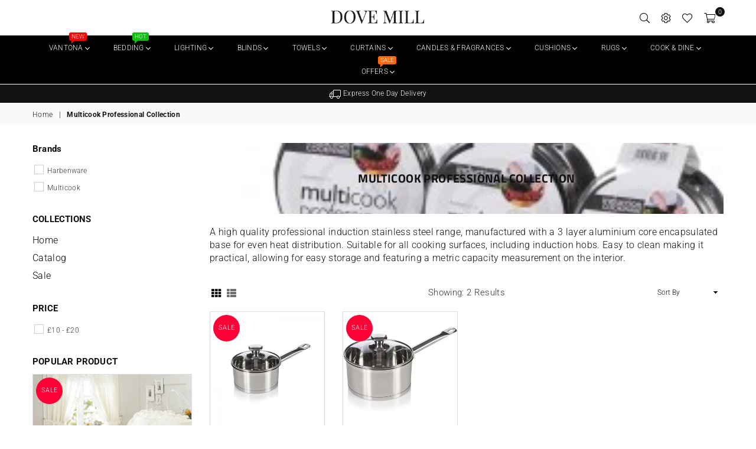

--- FILE ---
content_type: text/html; charset=utf-8
request_url: https://www.dovemill.co.uk/collections/multicook-professional-collection
body_size: 36864
content:
<!doctype html>
<!--[if IE 9]> <html class="ie9 no-js" lang="en" > <![endif]-->
<!--[if (gt IE 9)|!(IE)]><!--> <html class="no-js" lang="en" > <!--<![endif]-->
<head>

  <!-- Google tag (gtag.js) -->
<script async src="https://www.googletagmanager.com/gtag/js?id=AW-16678574448"></script>
<script>
  window.dataLayer = window.dataLayer || [];
  function gtag(){dataLayer.push(arguments);}
  gtag('js', new Date());

  gtag('config', 'AW-16678574448');
</script>
  
  


<meta charset="utf-8"><meta http-equiv="X-UA-Compatible" content="IE=edge,chrome=1"><meta name="viewport" content="width=device-width, initial-scale=1.0, maximum-scale=1.0, user-scalable=no"><meta name="theme-color" content="#000000"><meta name="format-detection" content="telephone=no"><link rel="canonical" href="https://www.dovemill.co.uk/collections/multicook-professional-collection"><link rel="preconnect" href="//fonts.shopifycdn.com"><link rel="dns-prefetch" href="//productreviews.shopifycdn.com"><link rel="dns-prefetch" href="//maps.googleapis.com"><link rel="dns-prefetch" href="//maps.gstatic.com"><link rel="preload" as="style" href="//www.dovemill.co.uk/cdn/shop/t/2/assets/theme.scss.css?v=83496860325137279121759417626"><link rel="shortcut icon" href="//www.dovemill.co.uk/cdn/shop/files/Untitled-12_32x32.jpg?v=1728909906" type="image/png"><title>Multicook Professional Collection&ndash; Dovemill</title><meta name="description" content="A high quality professional induction stainless steel range, manufactured with a 3 layer aluminium core encapsulated base for even heat distribution. Suitable for all cooking surfaces, including induction hobs. Easy to clean making it practical, allowing for easy storage and featuring a metric capacity measurement on t"><!-- /snippets/social-meta-tags.liquid --> <meta name="keywords" content="Dovemill, www.dovemill.co.uk" /><meta name="author" content="AdornThemes"><meta property="og:site_name" content="Dovemill"><meta property="og:url" content="https://www.dovemill.co.uk/collections/multicook-professional-collection"><meta property="og:title" content="Multicook Professional Collection"><meta property="og:type" content="product.group"><meta property="og:description" content="A high quality professional induction stainless steel range, manufactured with a 3 layer aluminium core encapsulated base for even heat distribution. Suitable for all cooking surfaces, including induction hobs. Easy to clean making it practical, allowing for easy storage and featuring a metric capacity measurement on t"><meta property="og:image" content="http://www.dovemill.co.uk/cdn/shop/collections/multicook-professional-induction-5-piece-pan-set-250x300_1200x1200.jpg?v=1589292071"><meta property="og:image:secure_url" content="https://www.dovemill.co.uk/cdn/shop/collections/multicook-professional-induction-5-piece-pan-set-250x300_1200x1200.jpg?v=1589292071"><meta name="twitter:site" content="@DoveMill"><meta name="twitter:card" content="summary_large_image"><meta name="twitter:title" content="Multicook Professional Collection"><meta name="twitter:description" content="A high quality professional induction stainless steel range, manufactured with a 3 layer aluminium core encapsulated base for even heat distribution. Suitable for all cooking surfaces, including induction hobs. Easy to clean making it practical, allowing for easy storage and featuring a metric capacity measurement on t">

  <!-- css -->
  <style type="text/css">	.animated{-webkit-animation-duration:1s;animation-duration:1s;-webkit-animation-fill-mode:both;animation-fill-mode:both}.animated.hinge{-webkit-animation-duration:2s;animation-duration:2s}@-webkit-keyframes fadeIn{0%{opacity:0}100%{opacity:1}}@keyframes fadeIn{0%{opacity:0}100%{opacity:1}}.fadeIn{-webkit-animation-name:fadeIn;animation-name:fadeIn}@-webkit-keyframes fadeInDown{0%{opacity:0;-webkit-transform:translateY(-20px);transform:translateY(-20px)}100%{opacity:1;-webkit-transform:translateY(0);transform:translateY(0)}}@keyframes fadeInDown{0%{opacity:0;-webkit-transform:translateY(-20px);-ms-transform:translateY(-20px);transform:translateY(-20px)}100%{opacity:1;-webkit-transform:translateY(0);-ms-transform:translateY(0);transform:translateY(0)}}.fadeInDown{-webkit-animation-name:fadeInDown;animation-name:fadeInDown}@-webkit-keyframes fadeInLeft{0%{opacity:0;-webkit-transform:translateX(-20px);transform:translateX(-20px)}100%{opacity:1;-webkit-transform:translateX(0);transform:translateX(0)}}@keyframes fadeInLeft{0%{opacity:0;-webkit-transform:translateX(-20px);-ms-transform:translateX(-20px);transform:translateX(-20px)}100%{opacity:1;-webkit-transform:translateX(0);-ms-transform:translateX(0);transform:translateX(0)}}.fadeInLeft{-webkit-animation-name:fadeInLeft;animation-name:fadeInLeft}bkit-keyframes fadeInRight{-webkit-transform:translateX(20px);transform:translateX(20px)}100%{opacity:1;-webkit-transform:translateX(0);transform:translateX(0)}100%{opacity:1;-webkit-transform:translateX(0);-ms-transform:translateX(0);transform:translateX(0)}@-webkit-keyframes fadeInUp{0%{opacity:0;-webkit-transform:translateY(20px);transform:translateY(20px)}100%{opacity:1;-webkit-transform:translateY(0);transform:translateY(0)}}@keyframes fadeInUp{0%{opacity:0;-webkit-transform:translateY(20px);-ms-transform:translateY(20px);transform:translateY(20px)}100%{opacity:1;-webkit-transform:translateY(0);-ms-transform:translateY(0);transform:translateY(0)}}.fadeInUp{-webkit-animation-name:fadeInUp;animation-name:fadeInUp}@-webkit-keyframes fadeOut{0%{opacity:1}100%{opacity:0}}@keyframes fadeOut{0%{opacity:1}100%{opacity:0}}.fadeOut{-webkit-animation-name:fadeOut;animation-name:fadeOut}@-webkit-keyframes fadeOutLeft{0%{opacity:1;-webkit-transform:translateX(0);transform:translateX(0)}100%{opacity:0;-webkit-transform:translateX(-20px);transform:translateX(-20px)}}@keyframes fadeOutLeft{0%{opacity:1;-webkit-transform:translateX(0);-ms-transform:translateX(0);transform:translateX(0)}100%{opacity:0;-webkit-transform:translateX(-20px);-ms-transform:translateX(-20px);transform:translateX(-20px)}}.fadeOutLeft{-webkit-animation-name:fadeOutLeft;animation-name:fadeOutLeft}@-webkit-keyframes fadeOutRight{0%{opacity:1;-webkit-transform:translateX(0);transform:translateX(0)}100%{opacity:0;-webkit-transform:translateX(20px);transform:translateX(20px)}}@keyframes fadeOutRight{0%{opacity:1;-webkit-transform:translateX(0);-ms-transform:translateX(0);transform:translateX(0)}100%{opacity:0;-webkit-transform:translateX(20px);-ms-transform:translateX(20px);transform:translateX(20px)}}.fadeOutRight{-webkit-animation-name:fadeOutRight;animation-name:fadeOutRight}@-webkit-keyframes fadeOutUp{0%{opacity:1;-webkit-transform:translateY(0);transform:translateY(0)}100%{opacity:0;-webkit-transform:translateY(-20px);transform:translateY(-20px)}}@keyframes fadeOutUp{0%{opacity:1;-webkit-transform:translateY(0);-ms-transform:translateY(0);transform:translateY(0)}100%{opacity:0;-webkit-transform:translateY(-20px);-ms-transform:translateY(-20px);transform:translateY(-20px)}}.fadeOutUp{-webkit-animation-name:fadeOutUp;animation-name:fadeOutUp}@-webkit-keyframes slideInDown{0%{opacity:0;-webkit-transform:translateY(-2000px);transform:translateY(-2000px)}100%{-webkit-transform:translateY(0);transform:translateY(0)}}@keyframes slideInDown{0%{opacity:0;-webkit-transform:translateY(-2000px);-ms-transform:translateY(-2000px);transform:translateY(-2000px)}100%{-webkit-transform:translateY(0);-ms-transform:translateY(0);transform:translateY(0)}}.slideInDown{-webkit-animation-name:slideInDown;animation-name:slideInDown}@-webkit-keyframes slideInLeft{0%{opacity:0;-webkit-transform:translateX(-2000px);transform:translateX(-2000px)}100%{-webkit-transform:translateX(0);transform:translateX(0)}}@keyframes slideInLeft{0%{opacity:0;-webkit-transform:translateX(-2000px);-ms-transform:translateX(-2000px);transform:translateX(-2000px)}100%{-webkit-transform:translateX(0);-ms-transform:translateX(0);transform:translateX(0)}}.slideInLeft{-webkit-animation-name:slideInLeft;animation-name:slideInLeft}@-webkit-keyframes slideInRight{0%{opacity:0;-webkit-transform:translateX(2000px);transform:translateX(2000px)}100%{-webkit-transform:translateX(0);transform:translateX(0)}}@keyframes slideInRight{0%{opacity:0;-webkit-transform:translateX(2000px);-ms-transform:translateX(2000px);transform:translateX(2000px)}100%{-webkit-transform:translateX(0);-ms-transform:translateX(0);transform:translateX(0)}}.slideInRight{-webkit-animation-name:slideInRight;animation-name:slideInRight}@-webkit-keyframes slideOutLeft{0%{-webkit-transform:translateX(0);transform:translateX(0)}100%{opacity:0;-webkit-transform:translateX(-2000px);transform:translateX(-2000px)}}@keyframes slideOutLeft{0%{-webkit-transform:translateX(0);-ms-transform:translateX(0);transform:translateX(0)}100%{opacity:0;-webkit-transform:translateX(-2000px);-ms-transform:translateX(-2000px);transform:translateX(-2000px)}}.slideOutLeft{-webkit-animation-name:slideOutLeft;animation-name:slideOutLeft}@-webkit-keyframes slideOutRight{0%{-webkit-transform:translateX(0);transform:translateX(0)}100%{opacity:0;-webkit-transform:translateX(2000px);transform:translateX(2000px)}}@keyframes slideOutRight{0%{-webkit-transform:translateX(0);-ms-transform:translateX(0);transform:translateX(0)}100%{opacity:0;-webkit-transform:translateX(2000px);-ms-transform:translateX(2000px);transform:translateX(2000px)}}.slideOutRight{-webkit-animation-name:slideOutRight;animation-name:slideOutRight}*,::after,::before{box-sizing:border-box}article,aside,details,figcaption,figure,footer,header,hgroup,main,menu,nav,section,summary{display:block}body,button,input,select,textarea{font-family:arial;-webkit-font-smoothing:antialiased;-webkit-text-size-adjust:100%}a{background-color:transparent}a,a:after,a:before{transition:all .3s ease-in-out}b,strong{font-weight:700;}em{font-style:italic}small{font-size:80%}sub,sup{font-size:75%;line-height:0;position:relative;vertical-align:baseline}sup{top:-.5em}sub{bottom:-.25em}img{max-width:100%;border:0}button,input,optgroup,select,textarea{color:inherit;font:inherit;margin:0;outline:0}button[disabled],input[disabled]{cursor:default}.mb0{margin-bottom:0!important}.mb10{margin-bottom:10px!important}.mb20{margin-bottom:20px!important}[type=button]::-moz-focus-inner,[type=reset]::-moz-focus-inner,[type=submit]::-moz-focus-inner,button::-moz-focus-inner{border-style:none;padding:0}[type=button]:-moz-focusring,[type=reset]:-moz-focusring,[type=submit]:-moz-focusring,button:-moz-focusring{outline:1px dotted ButtonText}input[type=email],input[type=number],input[type=password],input[type=search]{-webkit-appearance:none;-moz-appearance:none}input[type=checkbox],input[type=radio]{vertical-align:middle}table{width:100%;border-collapse:collapse;border-spacing:0}td,th{padding:0}textarea{overflow:auto;-webkit-appearance:none;-moz-appearance:none}.uppercase{text-transform:uppercase}.lowercase{text-transform:lowercase}.capitalize{text-transform:capitalize}[tabindex='-1']:focus{outline:0}a,img{outline:0!important;border:0}[role=button],a,button,input,label,select,textarea{touch-action:manipulation}.flex{display:flex}.flex-item{flex:1}.clearfix::after{content:'';display:table;clear:both}.clear{clear:both}.icon__fallback-text,.visually-hidden{position:absolute!important;overflow:hidden;clip:rect(0 0 0 0);height:1px;width:1px;margin:-1px;padding:0;border:0}.visibility-hidden{visibility:hidden}.js-focus-hidden:focus{outline:0}.no-js:not(html){display:none}.no-js .no-js:not(html){display:block}.no-js .js{display:none}.skip-link:focus{clip:auto;width:auto;height:auto;margin:0;color:#111;background-color:#fff;padding:10px;opacity:1;z-index:10000;transition:none}blockquote{background:#f8f8f8;font-weight:600;font-size:15px;font-style:normal;text-align:center;padding:0 30px;margin:0}.rte blockquote{padding:25px;margin-bottom:20px}blockquote p+cite{margin-top:7.5px}blockquote cite{display:block;font-size:13px;font-style:inherit}code,pre{font-family:Consolas,monospace;font-size:1em}pre{overflow:auto}.rte:last-child{margin-bottom:0}.rte .h1,.rte .h2,.rte .h3,.rte .h4,.rte .h5,.rte .h6,.rte h1,.rte h2,.rte h3,.rte h4,.rte h5,.rte h6{margin-top:15px;margin-bottom:7.5px}.rte .h1:first-child,.rte .h2:first-child,.rte .h3:first-child,.rte .h4:first-child,.rte .h5:first-child,.rte .h6:first-child,.rte h1:first-child,.rte h2:first-child,.rte h3:first-child,.rte h4:first-child,.rte h5:first-child,.rte h6:first-child{margin-top:0}.rte li{margin-bottom:4px;list-style:inherit}.rte li:last-child{margin-bottom:0}.rte-setting{margin-bottom:11.11111px}.rte-setting:last-child{margin-bottom:0}p:last-child{margin-bottom:0}li{list-style:none}.fine-print{font-size:1.07692em;font-style:italic;margin:20px 0}.txt--minor{font-size:80%}.txt--emphasis{font-style:italic}.icon{display:inline-block;width:20px;height:20px;vertical-align:middle;fill:currentColor}.no-svg .icon{display:none}svg.icon:not(.icon--full-color) circle,svg.icon:not(.icon--full-color) ellipse,svg.icon:not(.icon--full-color) g,svg.icon:not(.icon--full-color) line,svg.icon:not(.icon--full-color) path,svg.icon:not(.icon--full-color) polygon,svg.icon:not(.icon--full-color) polyline,svg.icon:not(.icon--full-color) rect,symbol.icon:not(.icon--full-color) circle,symbol.icon:not(.icon--full-color) ellipse,symbol.icon:not(.icon--full-color) g,symbol.icon:not(.icon--full-color) line,symbol.icon:not(.icon--full-color) path,symbol.icon:not(.icon--full-color) polygon,symbol.icon:not(.icon--full-color) polyline,symbol.icon:not(.icon--full-color) rect{fill:inherit;stroke:inherit}.no-svg .icon__fallback-text{position:static!important;overflow:inherit;clip:none;height:auto;width:auto;margin:0}ol,ul{margin:0;padding:0}ol{list-style:decimal}.list--inline{padding:0;margin:0}.list--inline li{display:inline-block;margin-bottom:0;vertical-align:middle}.rte img{height:auto}.rte table{table-layout:fixed}.rte ol,.rte ul{margin:20px 0 30px 30px}.rte ol.list--inline,.rte ul.list--inline{margin-left:0}.rte ul{list-style:disc outside}.rte ul ul{list-style:circle outside}.rte ul ul ul{list-style:square outside}.rte a:not(.btn){padding-bottom:1px}.text-center .rte ol,.text-center .rte ul,.text-center.rte ol,.text-center.rte ul{margin-left:0;list-style-position:inside}.rte__table-wrapper{max-width:100%;overflow:auto;-webkit-overflow-scrolling:touch}svg:not(:root){overflow:hidden}.video-wrapper{position:relative;overflow:hidden;max-width:100%;padding-bottom:56.25%;height:0;height:auto}.video-wrapper iframe{position:absolute;top:0;left:0;width:100%;height:100%}form{margin:0}legend{border:0;padding:0}button{cursor:pointer}input[type=submit]{cursor:pointer}input[type=text]{-webkit-appearance:none;-moz-appearance:none}[type=checkbox]+label,[type=radio]+label{display:inline-block;margin-bottom:0}label[for]{cursor:pointer}textarea{min-height:100px}input[type=checkbox],input[type=radio]{margin:0 5px 0 0}select::-ms-expand{display:none}.label--hidden{position:absolute;height:0;width:0;margin-bottom:0;overflow:hidden;clip:rect(1px,1px,1px,1px)}.ie9 .label--hidden{position:static;height:auto;width:auto;margin-bottom:2px;overflow:visible;clip:initial}.form-vertical input,.form-vertical select,.form-vertical textarea{display:block;width:100%}.form-vertical [type=checkbox],.form-vertical [type=radio]{display:inline-block;width:auto;margin-right:5px}.form-vertical .btn,.form-vertical [type=submit]{display:inline-block;width:auto}.grid--table{display:table;table-layout:fixed;width:100%}.grid--table>.grid__item{float:none;display:table-cell;vertical-align:middle}.is-transitioning{display:block!important;visibility:visible!important}</style>
  <link href="//www.dovemill.co.uk/cdn/shop/t/2/assets/theme.scss.css?v=83496860325137279121759417626" rel="stylesheet" type="text/css" media="all" />

  <!-- main js -->
  <script src="//www.dovemill.co.uk/cdn/shop/t/2/assets/jquery.min.js?v=98014222988859431451587382176"></script>
  <script>
    var theme = {
      strings: {
        addToCart: "Add to Cart", soldOut: "Sold out", unavailable: "Unavailable",
        showMore: "Show More", showLess: "Show Less"
      },
      moneyFormat: "£{{amount}}"
    }
	theme.rtl = false; theme.mlcurrency = false; theme.autoCurrencies = false;
    theme.currencyFormat = "money_format"; theme.shopCurrency = "GBP";
    theme.money_currency_format = "£{{amount}} GBP"; theme.money_format = "£{{amount}}";
    theme.ajax_cart = true;
    theme.fixedHeader = true;
    theme.animation = true;
    theme.animationMobile = true;
    theme.searchresult = "See all results";
    theme.wlAvailable = "Available in Wishlist";
    document.documentElement.className = document.documentElement.className.replace('no-js', 'js');
    theme.days = "Days"; theme.hours = "Hrs"; theme.minuts = "Min"; theme.seconds = "Sec";</script>

  <!--[if (lte IE 9) ]><script src="//www.dovemill.co.uk/cdn/shop/t/2/assets/match-media.min.js?v=22265819453975888031587382180" type="text/javascript"></script><![endif]-->
  <!--[if (gt IE 9)|!(IE)]><!--><script src="//www.dovemill.co.uk/cdn/shop/t/2/assets/vendor.js?v=40806067746832997701587382189" defer="defer"></script><!--<![endif]-->
  <!--[if lte IE 9]><script src="//www.dovemill.co.uk/cdn/shop/t/2/assets/vendor.js?v=40806067746832997701587382189"></script><![endif]--><script src="//www.dovemill.co.uk/cdn/shopifycloud/storefront/assets/themes_support/option_selection-b017cd28.js" async></script>
  <script>window.performance && window.performance.mark && window.performance.mark('shopify.content_for_header.start');</script><meta name="google-site-verification" content="0n0yQ_dLm2WEnuzSw8TXH3fkBo7BtQj0CE0veID0EXA">
<meta id="shopify-digital-wallet" name="shopify-digital-wallet" content="/28033286196/digital_wallets/dialog">
<meta name="shopify-checkout-api-token" content="a0e9a155fd55e857bbfd677576500c99">
<meta id="in-context-paypal-metadata" data-shop-id="28033286196" data-venmo-supported="false" data-environment="production" data-locale="en_US" data-paypal-v4="true" data-currency="GBP">
<link rel="alternate" type="application/atom+xml" title="Feed" href="/collections/multicook-professional-collection.atom" />
<link rel="alternate" type="application/json+oembed" href="https://www.dovemill.co.uk/collections/multicook-professional-collection.oembed">
<script async="async" src="/checkouts/internal/preloads.js?locale=en-GB"></script>
<link rel="preconnect" href="https://shop.app" crossorigin="anonymous">
<script async="async" src="https://shop.app/checkouts/internal/preloads.js?locale=en-GB&shop_id=28033286196" crossorigin="anonymous"></script>
<script id="apple-pay-shop-capabilities" type="application/json">{"shopId":28033286196,"countryCode":"GB","currencyCode":"GBP","merchantCapabilities":["supports3DS"],"merchantId":"gid:\/\/shopify\/Shop\/28033286196","merchantName":"Dovemill","requiredBillingContactFields":["postalAddress","email"],"requiredShippingContactFields":["postalAddress","email"],"shippingType":"shipping","supportedNetworks":["visa","maestro","masterCard","amex","discover","elo"],"total":{"type":"pending","label":"Dovemill","amount":"1.00"},"shopifyPaymentsEnabled":true,"supportsSubscriptions":true}</script>
<script id="shopify-features" type="application/json">{"accessToken":"a0e9a155fd55e857bbfd677576500c99","betas":["rich-media-storefront-analytics"],"domain":"www.dovemill.co.uk","predictiveSearch":true,"shopId":28033286196,"locale":"en"}</script>
<script>var Shopify = Shopify || {};
Shopify.shop = "dovemill.myshopify.com";
Shopify.locale = "en";
Shopify.currency = {"active":"GBP","rate":"1.0"};
Shopify.country = "GB";
Shopify.theme = {"name":"Theme export  www-cheezec-com-avone-5-modern  2...","id":81204543540,"schema_name":null,"schema_version":null,"theme_store_id":null,"role":"main"};
Shopify.theme.handle = "null";
Shopify.theme.style = {"id":null,"handle":null};
Shopify.cdnHost = "www.dovemill.co.uk/cdn";
Shopify.routes = Shopify.routes || {};
Shopify.routes.root = "/";</script>
<script type="module">!function(o){(o.Shopify=o.Shopify||{}).modules=!0}(window);</script>
<script>!function(o){function n(){var o=[];function n(){o.push(Array.prototype.slice.apply(arguments))}return n.q=o,n}var t=o.Shopify=o.Shopify||{};t.loadFeatures=n(),t.autoloadFeatures=n()}(window);</script>
<script>
  window.ShopifyPay = window.ShopifyPay || {};
  window.ShopifyPay.apiHost = "shop.app\/pay";
  window.ShopifyPay.redirectState = null;
</script>
<script id="shop-js-analytics" type="application/json">{"pageType":"collection"}</script>
<script defer="defer" async type="module" src="//www.dovemill.co.uk/cdn/shopifycloud/shop-js/modules/v2/client.init-shop-cart-sync_C5BV16lS.en.esm.js"></script>
<script defer="defer" async type="module" src="//www.dovemill.co.uk/cdn/shopifycloud/shop-js/modules/v2/chunk.common_CygWptCX.esm.js"></script>
<script type="module">
  await import("//www.dovemill.co.uk/cdn/shopifycloud/shop-js/modules/v2/client.init-shop-cart-sync_C5BV16lS.en.esm.js");
await import("//www.dovemill.co.uk/cdn/shopifycloud/shop-js/modules/v2/chunk.common_CygWptCX.esm.js");

  window.Shopify.SignInWithShop?.initShopCartSync?.({"fedCMEnabled":true,"windoidEnabled":true});

</script>
<script>
  window.Shopify = window.Shopify || {};
  if (!window.Shopify.featureAssets) window.Shopify.featureAssets = {};
  window.Shopify.featureAssets['shop-js'] = {"shop-cart-sync":["modules/v2/client.shop-cart-sync_ZFArdW7E.en.esm.js","modules/v2/chunk.common_CygWptCX.esm.js"],"init-fed-cm":["modules/v2/client.init-fed-cm_CmiC4vf6.en.esm.js","modules/v2/chunk.common_CygWptCX.esm.js"],"shop-button":["modules/v2/client.shop-button_tlx5R9nI.en.esm.js","modules/v2/chunk.common_CygWptCX.esm.js"],"shop-cash-offers":["modules/v2/client.shop-cash-offers_DOA2yAJr.en.esm.js","modules/v2/chunk.common_CygWptCX.esm.js","modules/v2/chunk.modal_D71HUcav.esm.js"],"init-windoid":["modules/v2/client.init-windoid_sURxWdc1.en.esm.js","modules/v2/chunk.common_CygWptCX.esm.js"],"shop-toast-manager":["modules/v2/client.shop-toast-manager_ClPi3nE9.en.esm.js","modules/v2/chunk.common_CygWptCX.esm.js"],"init-shop-email-lookup-coordinator":["modules/v2/client.init-shop-email-lookup-coordinator_B8hsDcYM.en.esm.js","modules/v2/chunk.common_CygWptCX.esm.js"],"init-shop-cart-sync":["modules/v2/client.init-shop-cart-sync_C5BV16lS.en.esm.js","modules/v2/chunk.common_CygWptCX.esm.js"],"avatar":["modules/v2/client.avatar_BTnouDA3.en.esm.js"],"pay-button":["modules/v2/client.pay-button_FdsNuTd3.en.esm.js","modules/v2/chunk.common_CygWptCX.esm.js"],"init-customer-accounts":["modules/v2/client.init-customer-accounts_DxDtT_ad.en.esm.js","modules/v2/client.shop-login-button_C5VAVYt1.en.esm.js","modules/v2/chunk.common_CygWptCX.esm.js","modules/v2/chunk.modal_D71HUcav.esm.js"],"init-shop-for-new-customer-accounts":["modules/v2/client.init-shop-for-new-customer-accounts_ChsxoAhi.en.esm.js","modules/v2/client.shop-login-button_C5VAVYt1.en.esm.js","modules/v2/chunk.common_CygWptCX.esm.js","modules/v2/chunk.modal_D71HUcav.esm.js"],"shop-login-button":["modules/v2/client.shop-login-button_C5VAVYt1.en.esm.js","modules/v2/chunk.common_CygWptCX.esm.js","modules/v2/chunk.modal_D71HUcav.esm.js"],"init-customer-accounts-sign-up":["modules/v2/client.init-customer-accounts-sign-up_CPSyQ0Tj.en.esm.js","modules/v2/client.shop-login-button_C5VAVYt1.en.esm.js","modules/v2/chunk.common_CygWptCX.esm.js","modules/v2/chunk.modal_D71HUcav.esm.js"],"shop-follow-button":["modules/v2/client.shop-follow-button_Cva4Ekp9.en.esm.js","modules/v2/chunk.common_CygWptCX.esm.js","modules/v2/chunk.modal_D71HUcav.esm.js"],"checkout-modal":["modules/v2/client.checkout-modal_BPM8l0SH.en.esm.js","modules/v2/chunk.common_CygWptCX.esm.js","modules/v2/chunk.modal_D71HUcav.esm.js"],"lead-capture":["modules/v2/client.lead-capture_Bi8yE_yS.en.esm.js","modules/v2/chunk.common_CygWptCX.esm.js","modules/v2/chunk.modal_D71HUcav.esm.js"],"shop-login":["modules/v2/client.shop-login_D6lNrXab.en.esm.js","modules/v2/chunk.common_CygWptCX.esm.js","modules/v2/chunk.modal_D71HUcav.esm.js"],"payment-terms":["modules/v2/client.payment-terms_CZxnsJam.en.esm.js","modules/v2/chunk.common_CygWptCX.esm.js","modules/v2/chunk.modal_D71HUcav.esm.js"]};
</script>
<script>(function() {
  var isLoaded = false;
  function asyncLoad() {
    if (isLoaded) return;
    isLoaded = true;
    var urls = ["https:\/\/cdn.shopify.com\/s\/files\/1\/0280\/3328\/6196\/t\/2\/assets\/booster_eu_cookie_28033286196.js?v=1589564034\u0026shop=dovemill.myshopify.com","https:\/\/cdn.shopify.com\/s\/files\/1\/0683\/1371\/0892\/files\/splmn-shopify-prod-August-31.min.js?v=1693985059\u0026shop=dovemill.myshopify.com"];
    for (var i = 0; i < urls.length; i++) {
      var s = document.createElement('script');
      s.type = 'text/javascript';
      s.async = true;
      s.src = urls[i];
      var x = document.getElementsByTagName('script')[0];
      x.parentNode.insertBefore(s, x);
    }
  };
  if(window.attachEvent) {
    window.attachEvent('onload', asyncLoad);
  } else {
    window.addEventListener('load', asyncLoad, false);
  }
})();</script>
<script id="__st">var __st={"a":28033286196,"offset":0,"reqid":"0623956d-073c-4754-9ed9-66bf0689238c-1768814119","pageurl":"www.dovemill.co.uk\/collections\/multicook-professional-collection","u":"704061362517","p":"collection","rtyp":"collection","rid":164239376436};</script>
<script>window.ShopifyPaypalV4VisibilityTracking = true;</script>
<script id="captcha-bootstrap">!function(){'use strict';const t='contact',e='account',n='new_comment',o=[[t,t],['blogs',n],['comments',n],[t,'customer']],c=[[e,'customer_login'],[e,'guest_login'],[e,'recover_customer_password'],[e,'create_customer']],r=t=>t.map((([t,e])=>`form[action*='/${t}']:not([data-nocaptcha='true']) input[name='form_type'][value='${e}']`)).join(','),a=t=>()=>t?[...document.querySelectorAll(t)].map((t=>t.form)):[];function s(){const t=[...o],e=r(t);return a(e)}const i='password',u='form_key',d=['recaptcha-v3-token','g-recaptcha-response','h-captcha-response',i],f=()=>{try{return window.sessionStorage}catch{return}},m='__shopify_v',_=t=>t.elements[u];function p(t,e,n=!1){try{const o=window.sessionStorage,c=JSON.parse(o.getItem(e)),{data:r}=function(t){const{data:e,action:n}=t;return t[m]||n?{data:e,action:n}:{data:t,action:n}}(c);for(const[e,n]of Object.entries(r))t.elements[e]&&(t.elements[e].value=n);n&&o.removeItem(e)}catch(o){console.error('form repopulation failed',{error:o})}}const l='form_type',E='cptcha';function T(t){t.dataset[E]=!0}const w=window,h=w.document,L='Shopify',v='ce_forms',y='captcha';let A=!1;((t,e)=>{const n=(g='f06e6c50-85a8-45c8-87d0-21a2b65856fe',I='https://cdn.shopify.com/shopifycloud/storefront-forms-hcaptcha/ce_storefront_forms_captcha_hcaptcha.v1.5.2.iife.js',D={infoText:'Protected by hCaptcha',privacyText:'Privacy',termsText:'Terms'},(t,e,n)=>{const o=w[L][v],c=o.bindForm;if(c)return c(t,g,e,D).then(n);var r;o.q.push([[t,g,e,D],n]),r=I,A||(h.body.append(Object.assign(h.createElement('script'),{id:'captcha-provider',async:!0,src:r})),A=!0)});var g,I,D;w[L]=w[L]||{},w[L][v]=w[L][v]||{},w[L][v].q=[],w[L][y]=w[L][y]||{},w[L][y].protect=function(t,e){n(t,void 0,e),T(t)},Object.freeze(w[L][y]),function(t,e,n,w,h,L){const[v,y,A,g]=function(t,e,n){const i=e?o:[],u=t?c:[],d=[...i,...u],f=r(d),m=r(i),_=r(d.filter((([t,e])=>n.includes(e))));return[a(f),a(m),a(_),s()]}(w,h,L),I=t=>{const e=t.target;return e instanceof HTMLFormElement?e:e&&e.form},D=t=>v().includes(t);t.addEventListener('submit',(t=>{const e=I(t);if(!e)return;const n=D(e)&&!e.dataset.hcaptchaBound&&!e.dataset.recaptchaBound,o=_(e),c=g().includes(e)&&(!o||!o.value);(n||c)&&t.preventDefault(),c&&!n&&(function(t){try{if(!f())return;!function(t){const e=f();if(!e)return;const n=_(t);if(!n)return;const o=n.value;o&&e.removeItem(o)}(t);const e=Array.from(Array(32),(()=>Math.random().toString(36)[2])).join('');!function(t,e){_(t)||t.append(Object.assign(document.createElement('input'),{type:'hidden',name:u})),t.elements[u].value=e}(t,e),function(t,e){const n=f();if(!n)return;const o=[...t.querySelectorAll(`input[type='${i}']`)].map((({name:t})=>t)),c=[...d,...o],r={};for(const[a,s]of new FormData(t).entries())c.includes(a)||(r[a]=s);n.setItem(e,JSON.stringify({[m]:1,action:t.action,data:r}))}(t,e)}catch(e){console.error('failed to persist form',e)}}(e),e.submit())}));const S=(t,e)=>{t&&!t.dataset[E]&&(n(t,e.some((e=>e===t))),T(t))};for(const o of['focusin','change'])t.addEventListener(o,(t=>{const e=I(t);D(e)&&S(e,y())}));const B=e.get('form_key'),M=e.get(l),P=B&&M;t.addEventListener('DOMContentLoaded',(()=>{const t=y();if(P)for(const e of t)e.elements[l].value===M&&p(e,B);[...new Set([...A(),...v().filter((t=>'true'===t.dataset.shopifyCaptcha))])].forEach((e=>S(e,t)))}))}(h,new URLSearchParams(w.location.search),n,t,e,['guest_login'])})(!0,!0)}();</script>
<script integrity="sha256-4kQ18oKyAcykRKYeNunJcIwy7WH5gtpwJnB7kiuLZ1E=" data-source-attribution="shopify.loadfeatures" defer="defer" src="//www.dovemill.co.uk/cdn/shopifycloud/storefront/assets/storefront/load_feature-a0a9edcb.js" crossorigin="anonymous"></script>
<script crossorigin="anonymous" defer="defer" src="//www.dovemill.co.uk/cdn/shopifycloud/storefront/assets/shopify_pay/storefront-65b4c6d7.js?v=20250812"></script>
<script data-source-attribution="shopify.dynamic_checkout.dynamic.init">var Shopify=Shopify||{};Shopify.PaymentButton=Shopify.PaymentButton||{isStorefrontPortableWallets:!0,init:function(){window.Shopify.PaymentButton.init=function(){};var t=document.createElement("script");t.src="https://www.dovemill.co.uk/cdn/shopifycloud/portable-wallets/latest/portable-wallets.en.js",t.type="module",document.head.appendChild(t)}};
</script>
<script data-source-attribution="shopify.dynamic_checkout.buyer_consent">
  function portableWalletsHideBuyerConsent(e){var t=document.getElementById("shopify-buyer-consent"),n=document.getElementById("shopify-subscription-policy-button");t&&n&&(t.classList.add("hidden"),t.setAttribute("aria-hidden","true"),n.removeEventListener("click",e))}function portableWalletsShowBuyerConsent(e){var t=document.getElementById("shopify-buyer-consent"),n=document.getElementById("shopify-subscription-policy-button");t&&n&&(t.classList.remove("hidden"),t.removeAttribute("aria-hidden"),n.addEventListener("click",e))}window.Shopify?.PaymentButton&&(window.Shopify.PaymentButton.hideBuyerConsent=portableWalletsHideBuyerConsent,window.Shopify.PaymentButton.showBuyerConsent=portableWalletsShowBuyerConsent);
</script>
<script data-source-attribution="shopify.dynamic_checkout.cart.bootstrap">document.addEventListener("DOMContentLoaded",(function(){function t(){return document.querySelector("shopify-accelerated-checkout-cart, shopify-accelerated-checkout")}if(t())Shopify.PaymentButton.init();else{new MutationObserver((function(e,n){t()&&(Shopify.PaymentButton.init(),n.disconnect())})).observe(document.body,{childList:!0,subtree:!0})}}));
</script>
<link id="shopify-accelerated-checkout-styles" rel="stylesheet" media="screen" href="https://www.dovemill.co.uk/cdn/shopifycloud/portable-wallets/latest/accelerated-checkout-backwards-compat.css" crossorigin="anonymous">
<style id="shopify-accelerated-checkout-cart">
        #shopify-buyer-consent {
  margin-top: 1em;
  display: inline-block;
  width: 100%;
}

#shopify-buyer-consent.hidden {
  display: none;
}

#shopify-subscription-policy-button {
  background: none;
  border: none;
  padding: 0;
  text-decoration: underline;
  font-size: inherit;
  cursor: pointer;
}

#shopify-subscription-policy-button::before {
  box-shadow: none;
}

      </style>

<script>window.performance && window.performance.mark && window.performance.mark('shopify.content_for_header.end');</script>
  
	<!-- "snippets/weglot_hreftags.liquid" was not rendered, the associated app was uninstalled -->
	<!-- "snippets/weglot_switcher.liquid" was not rendered, the associated app was uninstalled -->
  
<!--AZEXO_Header_Scripts--> <script>
        var azh = {
            shop: 'cheezexcellencecenter.myshopify.com',
            device_prefixes: {"lg":{"label":"Large device","width":false,"height":false,"container":1170,"min":1200},"md":{"label":"Medium device","width":992,"height":false,"container":970,"max":1199,"min":992},"sm":{"label":"Small device","width":768,"height":1150,"container":750,"max":991,"min":768},"xs":{"label":"Extra small device","width":320,"height":750,"max":767}},
        };
        var azexo = {
          purchase_extension: 'Purchase extension',
          strings: {
            addToCart: "Add to Cart",
            soldOut: "Sold out",
            unavailable: "Unavailable",
            regularPrice: "Regular price",
            sale: "Sale",
            quantityMinimumMessage: "Quantity must be 1 or more",
            unitPrice: "Unit price",
            unitPriceSeparator: "per",
            oneCartCount: "1 item",
            otherCartCount: "[count] items",
            quantityLabel: "Quantity: [count]"
          },
          moneyFormat: "£{{amount}}"
        }
        </script><style>.az-container {
        padding-right: 15px;
        padding-left: 15px;
        margin-left: auto;
        margin-right: auto;
        box-sizing: border-box;
    }
@media (min-width: 768px) {
                    .az-container {
                        max-width: 750px;
                    }
                }
@media (min-width: 992px) {
                    .az-container {
                        max-width: 970px;
                    }
                }
@media (min-width: 1200px) {
                    .az-container {
                        max-width: 1170px;
                    }
                }
</style><link rel="stylesheet" type="text/css" href="//www.dovemill.co.uk/cdn/shop/t/2/assets/azexo.css?v=32066544167326007451587382170"><link rel="stylesheet" type="text/css" href="//www.dovemill.co.uk/cdn/shop/t/2/assets/azexo-extension-debut.css?v=9815150071453027561587382170"><script>azexo.extensions = [''];</script> <!--End_AZEXO_Header_Scripts--><!--AZEXO_Version_45-->  
<!-- Start of Judge.me Core -->
<link rel="dns-prefetch" href="https://cdn.judge.me/">
<script data-cfasync='false' class='jdgm-settings-script'>window.jdgmSettings={"pagination":5,"disable_web_reviews":false,"badge_no_review_text":"No reviews","badge_n_reviews_text":"{{ n }} review/reviews","hide_badge_preview_if_no_reviews":true,"badge_hide_text":false,"enforce_center_preview_badge":false,"widget_title":"Customer Reviews","widget_open_form_text":"Write a review","widget_close_form_text":"Cancel review","widget_refresh_page_text":"Refresh page","widget_summary_text":"Based on {{ number_of_reviews }} review/reviews","widget_no_review_text":"Be the first to write a review","widget_name_field_text":"Display name","widget_verified_name_field_text":"Verified Name (public)","widget_name_placeholder_text":"Display name","widget_required_field_error_text":"This field is required.","widget_email_field_text":"Email address","widget_verified_email_field_text":"Verified Email (private, can not be edited)","widget_email_placeholder_text":"Your email address","widget_email_field_error_text":"Please enter a valid email address.","widget_rating_field_text":"Rating","widget_review_title_field_text":"Review Title","widget_review_title_placeholder_text":"Give your review a title","widget_review_body_field_text":"Review content","widget_review_body_placeholder_text":"Start writing here...","widget_pictures_field_text":"Picture/Video (optional)","widget_submit_review_text":"Submit Review","widget_submit_verified_review_text":"Submit Verified Review","widget_submit_success_msg_with_auto_publish":"Thank you! Please refresh the page in a few moments to see your review. You can remove or edit your review by logging into \u003ca href='https://judge.me/login' target='_blank' rel='nofollow noopener'\u003eJudge.me\u003c/a\u003e","widget_submit_success_msg_no_auto_publish":"Thank you! Your review will be published as soon as it is approved by the shop admin. You can remove or edit your review by logging into \u003ca href='https://judge.me/login' target='_blank' rel='nofollow noopener'\u003eJudge.me\u003c/a\u003e","widget_show_default_reviews_out_of_total_text":"Showing {{ n_reviews_shown }} out of {{ n_reviews }} reviews.","widget_show_all_link_text":"Show all","widget_show_less_link_text":"Show less","widget_author_said_text":"{{ reviewer_name }} said:","widget_days_text":"{{ n }} days ago","widget_weeks_text":"{{ n }} week/weeks ago","widget_months_text":"{{ n }} month/months ago","widget_years_text":"{{ n }} year/years ago","widget_yesterday_text":"Yesterday","widget_today_text":"Today","widget_replied_text":"\u003e\u003e {{ shop_name }} replied:","widget_read_more_text":"Read more","widget_reviewer_name_as_initial":"","widget_rating_filter_color":"#fbcd0a","widget_rating_filter_see_all_text":"See all reviews","widget_sorting_most_recent_text":"Most Recent","widget_sorting_highest_rating_text":"Highest Rating","widget_sorting_lowest_rating_text":"Lowest Rating","widget_sorting_with_pictures_text":"Only Pictures","widget_sorting_most_helpful_text":"Most Helpful","widget_open_question_form_text":"Ask a question","widget_reviews_subtab_text":"Reviews","widget_questions_subtab_text":"Questions","widget_question_label_text":"Question","widget_answer_label_text":"Answer","widget_question_placeholder_text":"Write your question here","widget_submit_question_text":"Submit Question","widget_question_submit_success_text":"Thank you for your question! We will notify you once it gets answered.","verified_badge_text":"Verified","verified_badge_bg_color":"","verified_badge_text_color":"","verified_badge_placement":"left-of-reviewer-name","widget_review_max_height":"","widget_hide_border":false,"widget_social_share":false,"widget_thumb":false,"widget_review_location_show":false,"widget_location_format":"","all_reviews_include_out_of_store_products":true,"all_reviews_out_of_store_text":"(out of store)","all_reviews_pagination":100,"all_reviews_product_name_prefix_text":"about","enable_review_pictures":false,"enable_question_anwser":false,"widget_theme":"default","review_date_format":"mm/dd/yyyy","default_sort_method":"most-recent","widget_product_reviews_subtab_text":"Product Reviews","widget_shop_reviews_subtab_text":"Shop Reviews","widget_other_products_reviews_text":"Reviews for other products","widget_store_reviews_subtab_text":"Store reviews","widget_no_store_reviews_text":"This store hasn't received any reviews yet","widget_web_restriction_product_reviews_text":"This product hasn't received any reviews yet","widget_no_items_text":"No items found","widget_show_more_text":"Show more","widget_write_a_store_review_text":"Write a Store Review","widget_other_languages_heading":"Reviews in Other Languages","widget_translate_review_text":"Translate review to {{ language }}","widget_translating_review_text":"Translating...","widget_show_original_translation_text":"Show original ({{ language }})","widget_translate_review_failed_text":"Review couldn't be translated.","widget_translate_review_retry_text":"Retry","widget_translate_review_try_again_later_text":"Try again later","show_product_url_for_grouped_product":false,"widget_sorting_pictures_first_text":"Pictures First","show_pictures_on_all_rev_page_mobile":false,"show_pictures_on_all_rev_page_desktop":false,"floating_tab_hide_mobile_install_preference":false,"floating_tab_button_name":"★ Reviews","floating_tab_title":"Let customers speak for us","floating_tab_button_color":"","floating_tab_button_background_color":"","floating_tab_url":"","floating_tab_url_enabled":false,"floating_tab_tab_style":"text","all_reviews_text_badge_text":"Customers rate us {{ shop.metafields.judgeme.all_reviews_rating | round: 1 }}/5 based on {{ shop.metafields.judgeme.all_reviews_count }} reviews.","all_reviews_text_badge_text_branded_style":"{{ shop.metafields.judgeme.all_reviews_rating | round: 1 }} out of 5 stars based on {{ shop.metafields.judgeme.all_reviews_count }} reviews","is_all_reviews_text_badge_a_link":false,"show_stars_for_all_reviews_text_badge":false,"all_reviews_text_badge_url":"","all_reviews_text_style":"text","all_reviews_text_color_style":"judgeme_brand_color","all_reviews_text_color":"#108474","all_reviews_text_show_jm_brand":true,"featured_carousel_show_header":true,"featured_carousel_title":"Let customers speak for us","testimonials_carousel_title":"Customers are saying","videos_carousel_title":"Real customer stories","cards_carousel_title":"Customers are saying","featured_carousel_count_text":"from {{ n }} reviews","featured_carousel_add_link_to_all_reviews_page":false,"featured_carousel_url":"","featured_carousel_show_images":true,"featured_carousel_autoslide_interval":5,"featured_carousel_arrows_on_the_sides":false,"featured_carousel_height":250,"featured_carousel_width":80,"featured_carousel_image_size":0,"featured_carousel_image_height":250,"featured_carousel_arrow_color":"#eeeeee","verified_count_badge_style":"vintage","verified_count_badge_orientation":"horizontal","verified_count_badge_color_style":"judgeme_brand_color","verified_count_badge_color":"#108474","is_verified_count_badge_a_link":false,"verified_count_badge_url":"","verified_count_badge_show_jm_brand":true,"widget_rating_preset_default":5,"widget_first_sub_tab":"product-reviews","widget_show_histogram":true,"widget_histogram_use_custom_color":false,"widget_pagination_use_custom_color":false,"widget_star_use_custom_color":false,"widget_verified_badge_use_custom_color":false,"widget_write_review_use_custom_color":false,"picture_reminder_submit_button":"Upload Pictures","enable_review_videos":false,"mute_video_by_default":false,"widget_sorting_videos_first_text":"Videos First","widget_review_pending_text":"Pending","featured_carousel_items_for_large_screen":3,"social_share_options_order":"Facebook,Twitter","remove_microdata_snippet":false,"disable_json_ld":false,"enable_json_ld_products":false,"preview_badge_show_question_text":false,"preview_badge_no_question_text":"No questions","preview_badge_n_question_text":"{{ number_of_questions }} question/questions","qa_badge_show_icon":false,"qa_badge_position":"same-row","remove_judgeme_branding":false,"widget_add_search_bar":false,"widget_search_bar_placeholder":"Search","widget_sorting_verified_only_text":"Verified only","featured_carousel_theme":"default","featured_carousel_show_rating":true,"featured_carousel_show_title":true,"featured_carousel_show_body":true,"featured_carousel_show_date":false,"featured_carousel_show_reviewer":true,"featured_carousel_show_product":false,"featured_carousel_header_background_color":"#108474","featured_carousel_header_text_color":"#ffffff","featured_carousel_name_product_separator":"reviewed","featured_carousel_full_star_background":"#108474","featured_carousel_empty_star_background":"#dadada","featured_carousel_vertical_theme_background":"#f9fafb","featured_carousel_verified_badge_enable":false,"featured_carousel_verified_badge_color":"#108474","featured_carousel_border_style":"round","featured_carousel_review_line_length_limit":3,"featured_carousel_more_reviews_button_text":"Read more reviews","featured_carousel_view_product_button_text":"View product","all_reviews_page_load_reviews_on":"scroll","all_reviews_page_load_more_text":"Load More Reviews","disable_fb_tab_reviews":false,"enable_ajax_cdn_cache":false,"widget_public_name_text":"displayed publicly like","default_reviewer_name":"John Smith","default_reviewer_name_has_non_latin":true,"widget_reviewer_anonymous":"Anonymous","medals_widget_title":"Judge.me Review Medals","medals_widget_background_color":"#f9fafb","medals_widget_position":"footer_all_pages","medals_widget_border_color":"#f9fafb","medals_widget_verified_text_position":"left","medals_widget_use_monochromatic_version":false,"medals_widget_elements_color":"#108474","show_reviewer_avatar":true,"widget_invalid_yt_video_url_error_text":"Not a YouTube video URL","widget_max_length_field_error_text":"Please enter no more than {0} characters.","widget_show_country_flag":false,"widget_show_collected_via_shop_app":true,"widget_verified_by_shop_badge_style":"light","widget_verified_by_shop_text":"Verified by Shop","widget_show_photo_gallery":false,"widget_load_with_code_splitting":true,"widget_ugc_install_preference":false,"widget_ugc_title":"Made by us, Shared by you","widget_ugc_subtitle":"Tag us to see your picture featured in our page","widget_ugc_arrows_color":"#ffffff","widget_ugc_primary_button_text":"Buy Now","widget_ugc_primary_button_background_color":"#108474","widget_ugc_primary_button_text_color":"#ffffff","widget_ugc_primary_button_border_width":"0","widget_ugc_primary_button_border_style":"none","widget_ugc_primary_button_border_color":"#108474","widget_ugc_primary_button_border_radius":"25","widget_ugc_secondary_button_text":"Load More","widget_ugc_secondary_button_background_color":"#ffffff","widget_ugc_secondary_button_text_color":"#108474","widget_ugc_secondary_button_border_width":"2","widget_ugc_secondary_button_border_style":"solid","widget_ugc_secondary_button_border_color":"#108474","widget_ugc_secondary_button_border_radius":"25","widget_ugc_reviews_button_text":"View Reviews","widget_ugc_reviews_button_background_color":"#ffffff","widget_ugc_reviews_button_text_color":"#108474","widget_ugc_reviews_button_border_width":"2","widget_ugc_reviews_button_border_style":"solid","widget_ugc_reviews_button_border_color":"#108474","widget_ugc_reviews_button_border_radius":"25","widget_ugc_reviews_button_link_to":"judgeme-reviews-page","widget_ugc_show_post_date":true,"widget_ugc_max_width":"800","widget_rating_metafield_value_type":true,"widget_primary_color":"#108474","widget_enable_secondary_color":false,"widget_secondary_color":"#edf5f5","widget_summary_average_rating_text":"{{ average_rating }} out of 5","widget_media_grid_title":"Customer photos \u0026 videos","widget_media_grid_see_more_text":"See more","widget_round_style":false,"widget_show_product_medals":true,"widget_verified_by_judgeme_text":"Verified by Judge.me","widget_show_store_medals":true,"widget_verified_by_judgeme_text_in_store_medals":"Verified by Judge.me","widget_media_field_exceed_quantity_message":"Sorry, we can only accept {{ max_media }} for one review.","widget_media_field_exceed_limit_message":"{{ file_name }} is too large, please select a {{ media_type }} less than {{ size_limit }}MB.","widget_review_submitted_text":"Review Submitted!","widget_question_submitted_text":"Question Submitted!","widget_close_form_text_question":"Cancel","widget_write_your_answer_here_text":"Write your answer here","widget_enabled_branded_link":true,"widget_show_collected_by_judgeme":false,"widget_reviewer_name_color":"","widget_write_review_text_color":"","widget_write_review_bg_color":"","widget_collected_by_judgeme_text":"collected by Judge.me","widget_pagination_type":"standard","widget_load_more_text":"Load More","widget_load_more_color":"#108474","widget_full_review_text":"Full Review","widget_read_more_reviews_text":"Read More Reviews","widget_read_questions_text":"Read Questions","widget_questions_and_answers_text":"Questions \u0026 Answers","widget_verified_by_text":"Verified by","widget_verified_text":"Verified","widget_number_of_reviews_text":"{{ number_of_reviews }} reviews","widget_back_button_text":"Back","widget_next_button_text":"Next","widget_custom_forms_filter_button":"Filters","custom_forms_style":"vertical","widget_show_review_information":false,"how_reviews_are_collected":"How reviews are collected?","widget_show_review_keywords":false,"widget_gdpr_statement":"How we use your data: We'll only contact you about the review you left, and only if necessary. By submitting your review, you agree to Judge.me's \u003ca href='https://judge.me/terms' target='_blank' rel='nofollow noopener'\u003eterms\u003c/a\u003e, \u003ca href='https://judge.me/privacy' target='_blank' rel='nofollow noopener'\u003eprivacy\u003c/a\u003e and \u003ca href='https://judge.me/content-policy' target='_blank' rel='nofollow noopener'\u003econtent\u003c/a\u003e policies.","widget_multilingual_sorting_enabled":false,"widget_translate_review_content_enabled":false,"widget_translate_review_content_method":"manual","popup_widget_review_selection":"automatically_with_pictures","popup_widget_round_border_style":true,"popup_widget_show_title":true,"popup_widget_show_body":true,"popup_widget_show_reviewer":false,"popup_widget_show_product":true,"popup_widget_show_pictures":true,"popup_widget_use_review_picture":true,"popup_widget_show_on_home_page":true,"popup_widget_show_on_product_page":true,"popup_widget_show_on_collection_page":true,"popup_widget_show_on_cart_page":true,"popup_widget_position":"bottom_left","popup_widget_first_review_delay":5,"popup_widget_duration":5,"popup_widget_interval":5,"popup_widget_review_count":5,"popup_widget_hide_on_mobile":true,"review_snippet_widget_round_border_style":true,"review_snippet_widget_card_color":"#FFFFFF","review_snippet_widget_slider_arrows_background_color":"#FFFFFF","review_snippet_widget_slider_arrows_color":"#000000","review_snippet_widget_star_color":"#108474","show_product_variant":false,"all_reviews_product_variant_label_text":"Variant: ","widget_show_verified_branding":false,"widget_ai_summary_title":"Customers say","widget_ai_summary_disclaimer":"AI-powered review summary based on recent customer reviews","widget_show_ai_summary":false,"widget_show_ai_summary_bg":false,"widget_show_review_title_input":true,"redirect_reviewers_invited_via_email":"review_widget","request_store_review_after_product_review":false,"request_review_other_products_in_order":false,"review_form_color_scheme":"default","review_form_corner_style":"square","review_form_star_color":{},"review_form_text_color":"#333333","review_form_background_color":"#ffffff","review_form_field_background_color":"#fafafa","review_form_button_color":{},"review_form_button_text_color":"#ffffff","review_form_modal_overlay_color":"#000000","review_content_screen_title_text":"How would you rate this product?","review_content_introduction_text":"We would love it if you would share a bit about your experience.","store_review_form_title_text":"How would you rate this store?","store_review_form_introduction_text":"We would love it if you would share a bit about your experience.","show_review_guidance_text":true,"one_star_review_guidance_text":"Poor","five_star_review_guidance_text":"Great","customer_information_screen_title_text":"About you","customer_information_introduction_text":"Please tell us more about you.","custom_questions_screen_title_text":"Your experience in more detail","custom_questions_introduction_text":"Here are a few questions to help us understand more about your experience.","review_submitted_screen_title_text":"Thanks for your review!","review_submitted_screen_thank_you_text":"We are processing it and it will appear on the store soon.","review_submitted_screen_email_verification_text":"Please confirm your email by clicking the link we just sent you. This helps us keep reviews authentic.","review_submitted_request_store_review_text":"Would you like to share your experience of shopping with us?","review_submitted_review_other_products_text":"Would you like to review these products?","store_review_screen_title_text":"Would you like to share your experience of shopping with us?","store_review_introduction_text":"We value your feedback and use it to improve. Please share any thoughts or suggestions you have.","reviewer_media_screen_title_picture_text":"Share a picture","reviewer_media_introduction_picture_text":"Upload a photo to support your review.","reviewer_media_screen_title_video_text":"Share a video","reviewer_media_introduction_video_text":"Upload a video to support your review.","reviewer_media_screen_title_picture_or_video_text":"Share a picture or video","reviewer_media_introduction_picture_or_video_text":"Upload a photo or video to support your review.","reviewer_media_youtube_url_text":"Paste your Youtube URL here","advanced_settings_next_step_button_text":"Next","advanced_settings_close_review_button_text":"Close","modal_write_review_flow":false,"write_review_flow_required_text":"Required","write_review_flow_privacy_message_text":"We respect your privacy.","write_review_flow_anonymous_text":"Post review as anonymous","write_review_flow_visibility_text":"This won't be visible to other customers.","write_review_flow_multiple_selection_help_text":"Select as many as you like","write_review_flow_single_selection_help_text":"Select one option","write_review_flow_required_field_error_text":"This field is required","write_review_flow_invalid_email_error_text":"Please enter a valid email address","write_review_flow_max_length_error_text":"Max. {{ max_length }} characters.","write_review_flow_media_upload_text":"\u003cb\u003eClick to upload\u003c/b\u003e or drag and drop","write_review_flow_gdpr_statement":"We'll only contact you about your review if necessary. By submitting your review, you agree to our \u003ca href='https://judge.me/terms' target='_blank' rel='nofollow noopener'\u003eterms and conditions\u003c/a\u003e and \u003ca href='https://judge.me/privacy' target='_blank' rel='nofollow noopener'\u003eprivacy policy\u003c/a\u003e.","rating_only_reviews_enabled":false,"show_negative_reviews_help_screen":false,"new_review_flow_help_screen_rating_threshold":3,"negative_review_resolution_screen_title_text":"Tell us more","negative_review_resolution_text":"Your experience matters to us. If there were issues with your purchase, we're here to help. Feel free to reach out to us, we'd love the opportunity to make things right.","negative_review_resolution_button_text":"Contact us","negative_review_resolution_proceed_with_review_text":"Leave a review","negative_review_resolution_subject":"Issue with purchase from {{ shop_name }}.{{ order_name }}","preview_badge_collection_page_install_status":false,"widget_review_custom_css":"","preview_badge_custom_css":"","preview_badge_stars_count":"5-stars","featured_carousel_custom_css":"","floating_tab_custom_css":"","all_reviews_widget_custom_css":"","medals_widget_custom_css":"","verified_badge_custom_css":"","all_reviews_text_custom_css":"","transparency_badges_collected_via_store_invite":false,"transparency_badges_from_another_provider":false,"transparency_badges_collected_from_store_visitor":false,"transparency_badges_collected_by_verified_review_provider":false,"transparency_badges_earned_reward":false,"transparency_badges_collected_via_store_invite_text":"Review collected via store invitation","transparency_badges_from_another_provider_text":"Review collected from another provider","transparency_badges_collected_from_store_visitor_text":"Review collected from a store visitor","transparency_badges_written_in_google_text":"Review written in Google","transparency_badges_written_in_etsy_text":"Review written in Etsy","transparency_badges_written_in_shop_app_text":"Review written in Shop App","transparency_badges_earned_reward_text":"Review earned a reward for future purchase","product_review_widget_per_page":10,"widget_store_review_label_text":"Review about the store","checkout_comment_extension_title_on_product_page":"Customer Comments","checkout_comment_extension_num_latest_comment_show":5,"checkout_comment_extension_format":"name_and_timestamp","checkout_comment_customer_name":"last_initial","checkout_comment_comment_notification":true,"preview_badge_collection_page_install_preference":true,"preview_badge_home_page_install_preference":false,"preview_badge_product_page_install_preference":true,"review_widget_install_preference":"","review_carousel_install_preference":false,"floating_reviews_tab_install_preference":"none","verified_reviews_count_badge_install_preference":false,"all_reviews_text_install_preference":false,"review_widget_best_location":true,"judgeme_medals_install_preference":false,"review_widget_revamp_enabled":false,"review_widget_qna_enabled":false,"review_widget_header_theme":"minimal","review_widget_widget_title_enabled":true,"review_widget_header_text_size":"medium","review_widget_header_text_weight":"regular","review_widget_average_rating_style":"compact","review_widget_bar_chart_enabled":true,"review_widget_bar_chart_type":"numbers","review_widget_bar_chart_style":"standard","review_widget_expanded_media_gallery_enabled":false,"review_widget_reviews_section_theme":"standard","review_widget_image_style":"thumbnails","review_widget_review_image_ratio":"square","review_widget_stars_size":"medium","review_widget_verified_badge":"standard_text","review_widget_review_title_text_size":"medium","review_widget_review_text_size":"medium","review_widget_review_text_length":"medium","review_widget_number_of_columns_desktop":3,"review_widget_carousel_transition_speed":5,"review_widget_custom_questions_answers_display":"always","review_widget_button_text_color":"#FFFFFF","review_widget_text_color":"#000000","review_widget_lighter_text_color":"#7B7B7B","review_widget_corner_styling":"soft","review_widget_review_word_singular":"review","review_widget_review_word_plural":"reviews","review_widget_voting_label":"Helpful?","review_widget_shop_reply_label":"Reply from {{ shop_name }}:","review_widget_filters_title":"Filters","qna_widget_question_word_singular":"Question","qna_widget_question_word_plural":"Questions","qna_widget_answer_reply_label":"Answer from {{ answerer_name }}:","qna_content_screen_title_text":"Ask a question about this product","qna_widget_question_required_field_error_text":"Please enter your question.","qna_widget_flow_gdpr_statement":"We'll only contact you about your question if necessary. By submitting your question, you agree to our \u003ca href='https://judge.me/terms' target='_blank' rel='nofollow noopener'\u003eterms and conditions\u003c/a\u003e and \u003ca href='https://judge.me/privacy' target='_blank' rel='nofollow noopener'\u003eprivacy policy\u003c/a\u003e.","qna_widget_question_submitted_text":"Thanks for your question!","qna_widget_close_form_text_question":"Close","qna_widget_question_submit_success_text":"We’ll notify you by email when your question is answered.","all_reviews_widget_v2025_enabled":false,"all_reviews_widget_v2025_header_theme":"default","all_reviews_widget_v2025_widget_title_enabled":true,"all_reviews_widget_v2025_header_text_size":"medium","all_reviews_widget_v2025_header_text_weight":"regular","all_reviews_widget_v2025_average_rating_style":"compact","all_reviews_widget_v2025_bar_chart_enabled":true,"all_reviews_widget_v2025_bar_chart_type":"numbers","all_reviews_widget_v2025_bar_chart_style":"standard","all_reviews_widget_v2025_expanded_media_gallery_enabled":false,"all_reviews_widget_v2025_show_store_medals":true,"all_reviews_widget_v2025_show_photo_gallery":true,"all_reviews_widget_v2025_show_review_keywords":false,"all_reviews_widget_v2025_show_ai_summary":false,"all_reviews_widget_v2025_show_ai_summary_bg":false,"all_reviews_widget_v2025_add_search_bar":false,"all_reviews_widget_v2025_default_sort_method":"most-recent","all_reviews_widget_v2025_reviews_per_page":10,"all_reviews_widget_v2025_reviews_section_theme":"default","all_reviews_widget_v2025_image_style":"thumbnails","all_reviews_widget_v2025_review_image_ratio":"square","all_reviews_widget_v2025_stars_size":"medium","all_reviews_widget_v2025_verified_badge":"bold_badge","all_reviews_widget_v2025_review_title_text_size":"medium","all_reviews_widget_v2025_review_text_size":"medium","all_reviews_widget_v2025_review_text_length":"medium","all_reviews_widget_v2025_number_of_columns_desktop":3,"all_reviews_widget_v2025_carousel_transition_speed":5,"all_reviews_widget_v2025_custom_questions_answers_display":"always","all_reviews_widget_v2025_show_product_variant":false,"all_reviews_widget_v2025_show_reviewer_avatar":true,"all_reviews_widget_v2025_reviewer_name_as_initial":"","all_reviews_widget_v2025_review_location_show":false,"all_reviews_widget_v2025_location_format":"","all_reviews_widget_v2025_show_country_flag":false,"all_reviews_widget_v2025_verified_by_shop_badge_style":"light","all_reviews_widget_v2025_social_share":false,"all_reviews_widget_v2025_social_share_options_order":"Facebook,Twitter,LinkedIn,Pinterest","all_reviews_widget_v2025_pagination_type":"standard","all_reviews_widget_v2025_button_text_color":"#FFFFFF","all_reviews_widget_v2025_text_color":"#000000","all_reviews_widget_v2025_lighter_text_color":"#7B7B7B","all_reviews_widget_v2025_corner_styling":"soft","all_reviews_widget_v2025_title":"Customer reviews","all_reviews_widget_v2025_ai_summary_title":"Customers say about this store","all_reviews_widget_v2025_no_review_text":"Be the first to write a review","platform":"shopify","branding_url":"https://app.judge.me/reviews/stores/www.dovemill.co.uk","branding_text":"Powered by Judge.me","locale":"en","reply_name":"Dovemill","widget_version":"2.1","footer":true,"autopublish":true,"review_dates":true,"enable_custom_form":false,"shop_use_review_site":true,"shop_locale":"en","enable_multi_locales_translations":false,"show_review_title_input":true,"review_verification_email_status":"always","can_be_branded":true,"reply_name_text":"Dovemill"};</script> <style class='jdgm-settings-style'>.jdgm-xx{left:0}.jdgm-histogram .jdgm-histogram__bar-content{background:#fbcd0a}.jdgm-histogram .jdgm-histogram__bar:after{background:#fbcd0a}.jdgm-prev-badge[data-average-rating='0.00']{display:none !important}.jdgm-author-all-initials{display:none !important}.jdgm-author-last-initial{display:none !important}.jdgm-rev-widg__title{visibility:hidden}.jdgm-rev-widg__summary-text{visibility:hidden}.jdgm-prev-badge__text{visibility:hidden}.jdgm-rev__replier:before{content:'Dovemill'}.jdgm-rev__prod-link-prefix:before{content:'about'}.jdgm-rev__variant-label:before{content:'Variant: '}.jdgm-rev__out-of-store-text:before{content:'(out of store)'}@media only screen and (min-width: 768px){.jdgm-rev__pics .jdgm-rev_all-rev-page-picture-separator,.jdgm-rev__pics .jdgm-rev__product-picture{display:none}}@media only screen and (max-width: 768px){.jdgm-rev__pics .jdgm-rev_all-rev-page-picture-separator,.jdgm-rev__pics .jdgm-rev__product-picture{display:none}}.jdgm-preview-badge[data-template="index"]{display:none !important}.jdgm-verified-count-badget[data-from-snippet="true"]{display:none !important}.jdgm-carousel-wrapper[data-from-snippet="true"]{display:none !important}.jdgm-all-reviews-text[data-from-snippet="true"]{display:none !important}.jdgm-medals-section[data-from-snippet="true"]{display:none !important}.jdgm-ugc-media-wrapper[data-from-snippet="true"]{display:none !important}.jdgm-rev__transparency-badge[data-badge-type="review_collected_via_store_invitation"]{display:none !important}.jdgm-rev__transparency-badge[data-badge-type="review_collected_from_another_provider"]{display:none !important}.jdgm-rev__transparency-badge[data-badge-type="review_collected_from_store_visitor"]{display:none !important}.jdgm-rev__transparency-badge[data-badge-type="review_written_in_etsy"]{display:none !important}.jdgm-rev__transparency-badge[data-badge-type="review_written_in_google_business"]{display:none !important}.jdgm-rev__transparency-badge[data-badge-type="review_written_in_shop_app"]{display:none !important}.jdgm-rev__transparency-badge[data-badge-type="review_earned_for_future_purchase"]{display:none !important}
</style> <style class='jdgm-settings-style'></style>

  
  
  
  <style class='jdgm-miracle-styles'>
  @-webkit-keyframes jdgm-spin{0%{-webkit-transform:rotate(0deg);-ms-transform:rotate(0deg);transform:rotate(0deg)}100%{-webkit-transform:rotate(359deg);-ms-transform:rotate(359deg);transform:rotate(359deg)}}@keyframes jdgm-spin{0%{-webkit-transform:rotate(0deg);-ms-transform:rotate(0deg);transform:rotate(0deg)}100%{-webkit-transform:rotate(359deg);-ms-transform:rotate(359deg);transform:rotate(359deg)}}@font-face{font-family:'JudgemeStar';src:url("[data-uri]") format("woff");font-weight:normal;font-style:normal}.jdgm-star{font-family:'JudgemeStar';display:inline !important;text-decoration:none !important;padding:0 4px 0 0 !important;margin:0 !important;font-weight:bold;opacity:1;-webkit-font-smoothing:antialiased;-moz-osx-font-smoothing:grayscale}.jdgm-star:hover{opacity:1}.jdgm-star:last-of-type{padding:0 !important}.jdgm-star.jdgm--on:before{content:"\e000"}.jdgm-star.jdgm--off:before{content:"\e001"}.jdgm-star.jdgm--half:before{content:"\e002"}.jdgm-widget *{margin:0;line-height:1.4;-webkit-box-sizing:border-box;-moz-box-sizing:border-box;box-sizing:border-box;-webkit-overflow-scrolling:touch}.jdgm-hidden{display:none !important;visibility:hidden !important}.jdgm-temp-hidden{display:none}.jdgm-spinner{width:40px;height:40px;margin:auto;border-radius:50%;border-top:2px solid #eee;border-right:2px solid #eee;border-bottom:2px solid #eee;border-left:2px solid #ccc;-webkit-animation:jdgm-spin 0.8s infinite linear;animation:jdgm-spin 0.8s infinite linear}.jdgm-prev-badge{display:block !important}

</style>


  
  
   


<script data-cfasync='false' class='jdgm-script'>
!function(e){window.jdgm=window.jdgm||{},jdgm.CDN_HOST="https://cdn.judge.me/",
jdgm.docReady=function(d){(e.attachEvent?"complete"===e.readyState:"loading"!==e.readyState)?
setTimeout(d,0):e.addEventListener("DOMContentLoaded",d)},jdgm.loadCSS=function(d,t,o,s){
!o&&jdgm.loadCSS.requestedUrls.indexOf(d)>=0||(jdgm.loadCSS.requestedUrls.push(d),
(s=e.createElement("link")).rel="stylesheet",s.class="jdgm-stylesheet",s.media="nope!",
s.href=d,s.onload=function(){this.media="all",t&&setTimeout(t)},e.body.appendChild(s))},
jdgm.loadCSS.requestedUrls=[],jdgm.docReady(function(){(window.jdgmLoadCSS||e.querySelectorAll(
".jdgm-widget, .jdgm-all-reviews-page").length>0)&&(jdgmSettings.widget_load_with_code_splitting?
parseFloat(jdgmSettings.widget_version)>=3?jdgm.loadCSS(jdgm.CDN_HOST+"widget_v3/base.css"):
jdgm.loadCSS(jdgm.CDN_HOST+"widget/base.css"):jdgm.loadCSS(jdgm.CDN_HOST+"shopify_v2.css"))})}(document);
</script>
<script async data-cfasync="false" type="text/javascript" src="https://cdn.judge.me/loader.js"></script>

<noscript><link rel="stylesheet" type="text/css" media="all" href="https://cdn.judge.me/shopify_v2.css"></noscript>
<!-- End of Judge.me Core -->


<script src="https://cdn.shopify.com/extensions/8d2c31d3-a828-4daf-820f-80b7f8e01c39/nova-eu-cookie-bar-gdpr-4/assets/nova-cookie-app-embed.js" type="text/javascript" defer="defer"></script>
<link href="https://cdn.shopify.com/extensions/8d2c31d3-a828-4daf-820f-80b7f8e01c39/nova-eu-cookie-bar-gdpr-4/assets/nova-cookie.css" rel="stylesheet" type="text/css" media="all">
<link href="https://monorail-edge.shopifysvc.com" rel="dns-prefetch">
<script>(function(){if ("sendBeacon" in navigator && "performance" in window) {try {var session_token_from_headers = performance.getEntriesByType('navigation')[0].serverTiming.find(x => x.name == '_s').description;} catch {var session_token_from_headers = undefined;}var session_cookie_matches = document.cookie.match(/_shopify_s=([^;]*)/);var session_token_from_cookie = session_cookie_matches && session_cookie_matches.length === 2 ? session_cookie_matches[1] : "";var session_token = session_token_from_headers || session_token_from_cookie || "";function handle_abandonment_event(e) {var entries = performance.getEntries().filter(function(entry) {return /monorail-edge.shopifysvc.com/.test(entry.name);});if (!window.abandonment_tracked && entries.length === 0) {window.abandonment_tracked = true;var currentMs = Date.now();var navigation_start = performance.timing.navigationStart;var payload = {shop_id: 28033286196,url: window.location.href,navigation_start,duration: currentMs - navigation_start,session_token,page_type: "collection"};window.navigator.sendBeacon("https://monorail-edge.shopifysvc.com/v1/produce", JSON.stringify({schema_id: "online_store_buyer_site_abandonment/1.1",payload: payload,metadata: {event_created_at_ms: currentMs,event_sent_at_ms: currentMs}}));}}window.addEventListener('pagehide', handle_abandonment_event);}}());</script>
<script id="web-pixels-manager-setup">(function e(e,d,r,n,o){if(void 0===o&&(o={}),!Boolean(null===(a=null===(i=window.Shopify)||void 0===i?void 0:i.analytics)||void 0===a?void 0:a.replayQueue)){var i,a;window.Shopify=window.Shopify||{};var t=window.Shopify;t.analytics=t.analytics||{};var s=t.analytics;s.replayQueue=[],s.publish=function(e,d,r){return s.replayQueue.push([e,d,r]),!0};try{self.performance.mark("wpm:start")}catch(e){}var l=function(){var e={modern:/Edge?\/(1{2}[4-9]|1[2-9]\d|[2-9]\d{2}|\d{4,})\.\d+(\.\d+|)|Firefox\/(1{2}[4-9]|1[2-9]\d|[2-9]\d{2}|\d{4,})\.\d+(\.\d+|)|Chrom(ium|e)\/(9{2}|\d{3,})\.\d+(\.\d+|)|(Maci|X1{2}).+ Version\/(15\.\d+|(1[6-9]|[2-9]\d|\d{3,})\.\d+)([,.]\d+|)( \(\w+\)|)( Mobile\/\w+|) Safari\/|Chrome.+OPR\/(9{2}|\d{3,})\.\d+\.\d+|(CPU[ +]OS|iPhone[ +]OS|CPU[ +]iPhone|CPU IPhone OS|CPU iPad OS)[ +]+(15[._]\d+|(1[6-9]|[2-9]\d|\d{3,})[._]\d+)([._]\d+|)|Android:?[ /-](13[3-9]|1[4-9]\d|[2-9]\d{2}|\d{4,})(\.\d+|)(\.\d+|)|Android.+Firefox\/(13[5-9]|1[4-9]\d|[2-9]\d{2}|\d{4,})\.\d+(\.\d+|)|Android.+Chrom(ium|e)\/(13[3-9]|1[4-9]\d|[2-9]\d{2}|\d{4,})\.\d+(\.\d+|)|SamsungBrowser\/([2-9]\d|\d{3,})\.\d+/,legacy:/Edge?\/(1[6-9]|[2-9]\d|\d{3,})\.\d+(\.\d+|)|Firefox\/(5[4-9]|[6-9]\d|\d{3,})\.\d+(\.\d+|)|Chrom(ium|e)\/(5[1-9]|[6-9]\d|\d{3,})\.\d+(\.\d+|)([\d.]+$|.*Safari\/(?![\d.]+ Edge\/[\d.]+$))|(Maci|X1{2}).+ Version\/(10\.\d+|(1[1-9]|[2-9]\d|\d{3,})\.\d+)([,.]\d+|)( \(\w+\)|)( Mobile\/\w+|) Safari\/|Chrome.+OPR\/(3[89]|[4-9]\d|\d{3,})\.\d+\.\d+|(CPU[ +]OS|iPhone[ +]OS|CPU[ +]iPhone|CPU IPhone OS|CPU iPad OS)[ +]+(10[._]\d+|(1[1-9]|[2-9]\d|\d{3,})[._]\d+)([._]\d+|)|Android:?[ /-](13[3-9]|1[4-9]\d|[2-9]\d{2}|\d{4,})(\.\d+|)(\.\d+|)|Mobile Safari.+OPR\/([89]\d|\d{3,})\.\d+\.\d+|Android.+Firefox\/(13[5-9]|1[4-9]\d|[2-9]\d{2}|\d{4,})\.\d+(\.\d+|)|Android.+Chrom(ium|e)\/(13[3-9]|1[4-9]\d|[2-9]\d{2}|\d{4,})\.\d+(\.\d+|)|Android.+(UC? ?Browser|UCWEB|U3)[ /]?(15\.([5-9]|\d{2,})|(1[6-9]|[2-9]\d|\d{3,})\.\d+)\.\d+|SamsungBrowser\/(5\.\d+|([6-9]|\d{2,})\.\d+)|Android.+MQ{2}Browser\/(14(\.(9|\d{2,})|)|(1[5-9]|[2-9]\d|\d{3,})(\.\d+|))(\.\d+|)|K[Aa][Ii]OS\/(3\.\d+|([4-9]|\d{2,})\.\d+)(\.\d+|)/},d=e.modern,r=e.legacy,n=navigator.userAgent;return n.match(d)?"modern":n.match(r)?"legacy":"unknown"}(),u="modern"===l?"modern":"legacy",c=(null!=n?n:{modern:"",legacy:""})[u],f=function(e){return[e.baseUrl,"/wpm","/b",e.hashVersion,"modern"===e.buildTarget?"m":"l",".js"].join("")}({baseUrl:d,hashVersion:r,buildTarget:u}),m=function(e){var d=e.version,r=e.bundleTarget,n=e.surface,o=e.pageUrl,i=e.monorailEndpoint;return{emit:function(e){var a=e.status,t=e.errorMsg,s=(new Date).getTime(),l=JSON.stringify({metadata:{event_sent_at_ms:s},events:[{schema_id:"web_pixels_manager_load/3.1",payload:{version:d,bundle_target:r,page_url:o,status:a,surface:n,error_msg:t},metadata:{event_created_at_ms:s}}]});if(!i)return console&&console.warn&&console.warn("[Web Pixels Manager] No Monorail endpoint provided, skipping logging."),!1;try{return self.navigator.sendBeacon.bind(self.navigator)(i,l)}catch(e){}var u=new XMLHttpRequest;try{return u.open("POST",i,!0),u.setRequestHeader("Content-Type","text/plain"),u.send(l),!0}catch(e){return console&&console.warn&&console.warn("[Web Pixels Manager] Got an unhandled error while logging to Monorail."),!1}}}}({version:r,bundleTarget:l,surface:e.surface,pageUrl:self.location.href,monorailEndpoint:e.monorailEndpoint});try{o.browserTarget=l,function(e){var d=e.src,r=e.async,n=void 0===r||r,o=e.onload,i=e.onerror,a=e.sri,t=e.scriptDataAttributes,s=void 0===t?{}:t,l=document.createElement("script"),u=document.querySelector("head"),c=document.querySelector("body");if(l.async=n,l.src=d,a&&(l.integrity=a,l.crossOrigin="anonymous"),s)for(var f in s)if(Object.prototype.hasOwnProperty.call(s,f))try{l.dataset[f]=s[f]}catch(e){}if(o&&l.addEventListener("load",o),i&&l.addEventListener("error",i),u)u.appendChild(l);else{if(!c)throw new Error("Did not find a head or body element to append the script");c.appendChild(l)}}({src:f,async:!0,onload:function(){if(!function(){var e,d;return Boolean(null===(d=null===(e=window.Shopify)||void 0===e?void 0:e.analytics)||void 0===d?void 0:d.initialized)}()){var d=window.webPixelsManager.init(e)||void 0;if(d){var r=window.Shopify.analytics;r.replayQueue.forEach((function(e){var r=e[0],n=e[1],o=e[2];d.publishCustomEvent(r,n,o)})),r.replayQueue=[],r.publish=d.publishCustomEvent,r.visitor=d.visitor,r.initialized=!0}}},onerror:function(){return m.emit({status:"failed",errorMsg:"".concat(f," has failed to load")})},sri:function(e){var d=/^sha384-[A-Za-z0-9+/=]+$/;return"string"==typeof e&&d.test(e)}(c)?c:"",scriptDataAttributes:o}),m.emit({status:"loading"})}catch(e){m.emit({status:"failed",errorMsg:(null==e?void 0:e.message)||"Unknown error"})}}})({shopId: 28033286196,storefrontBaseUrl: "https://www.dovemill.co.uk",extensionsBaseUrl: "https://extensions.shopifycdn.com/cdn/shopifycloud/web-pixels-manager",monorailEndpoint: "https://monorail-edge.shopifysvc.com/unstable/produce_batch",surface: "storefront-renderer",enabledBetaFlags: ["2dca8a86"],webPixelsConfigList: [{"id":"2072707454","configuration":"{\"webPixelName\":\"Judge.me\"}","eventPayloadVersion":"v1","runtimeContext":"STRICT","scriptVersion":"34ad157958823915625854214640f0bf","type":"APP","apiClientId":683015,"privacyPurposes":["ANALYTICS"],"dataSharingAdjustments":{"protectedCustomerApprovalScopes":["read_customer_email","read_customer_name","read_customer_personal_data","read_customer_phone"]}},{"id":"377487412","configuration":"{\"config\":\"{\\\"pixel_id\\\":\\\"G-7XCW9TSW4P\\\",\\\"target_country\\\":\\\"GB\\\",\\\"gtag_events\\\":[{\\\"type\\\":\\\"search\\\",\\\"action_label\\\":[\\\"G-7XCW9TSW4P\\\",\\\"AW-16678574448\\\/Sj1UCMmir8wZEPCy-5A-\\\"]},{\\\"type\\\":\\\"begin_checkout\\\",\\\"action_label\\\":[\\\"G-7XCW9TSW4P\\\",\\\"AW-16678574448\\\/a4uFCM-ir8wZEPCy-5A-\\\"]},{\\\"type\\\":\\\"view_item\\\",\\\"action_label\\\":[\\\"G-7XCW9TSW4P\\\",\\\"AW-16678574448\\\/9WOSCMair8wZEPCy-5A-\\\",\\\"MC-LYZF2PXNSS\\\"]},{\\\"type\\\":\\\"purchase\\\",\\\"action_label\\\":[\\\"G-7XCW9TSW4P\\\",\\\"AW-16678574448\\\/oqA1CMCir8wZEPCy-5A-\\\",\\\"MC-LYZF2PXNSS\\\"]},{\\\"type\\\":\\\"page_view\\\",\\\"action_label\\\":[\\\"G-7XCW9TSW4P\\\",\\\"AW-16678574448\\\/VriLCMOir8wZEPCy-5A-\\\",\\\"MC-LYZF2PXNSS\\\"]},{\\\"type\\\":\\\"add_payment_info\\\",\\\"action_label\\\":[\\\"G-7XCW9TSW4P\\\",\\\"AW-16678574448\\\/gfHgCNKir8wZEPCy-5A-\\\"]},{\\\"type\\\":\\\"add_to_cart\\\",\\\"action_label\\\":[\\\"G-7XCW9TSW4P\\\",\\\"AW-16678574448\\\/_g3JCMyir8wZEPCy-5A-\\\"]}],\\\"enable_monitoring_mode\\\":false}\"}","eventPayloadVersion":"v1","runtimeContext":"OPEN","scriptVersion":"b2a88bafab3e21179ed38636efcd8a93","type":"APP","apiClientId":1780363,"privacyPurposes":[],"dataSharingAdjustments":{"protectedCustomerApprovalScopes":["read_customer_address","read_customer_email","read_customer_name","read_customer_personal_data","read_customer_phone"]}},{"id":"shopify-app-pixel","configuration":"{}","eventPayloadVersion":"v1","runtimeContext":"STRICT","scriptVersion":"0450","apiClientId":"shopify-pixel","type":"APP","privacyPurposes":["ANALYTICS","MARKETING"]},{"id":"shopify-custom-pixel","eventPayloadVersion":"v1","runtimeContext":"LAX","scriptVersion":"0450","apiClientId":"shopify-pixel","type":"CUSTOM","privacyPurposes":["ANALYTICS","MARKETING"]}],isMerchantRequest: false,initData: {"shop":{"name":"Dovemill","paymentSettings":{"currencyCode":"GBP"},"myshopifyDomain":"dovemill.myshopify.com","countryCode":"GB","storefrontUrl":"https:\/\/www.dovemill.co.uk"},"customer":null,"cart":null,"checkout":null,"productVariants":[],"purchasingCompany":null},},"https://www.dovemill.co.uk/cdn","fcfee988w5aeb613cpc8e4bc33m6693e112",{"modern":"","legacy":""},{"shopId":"28033286196","storefrontBaseUrl":"https:\/\/www.dovemill.co.uk","extensionBaseUrl":"https:\/\/extensions.shopifycdn.com\/cdn\/shopifycloud\/web-pixels-manager","surface":"storefront-renderer","enabledBetaFlags":"[\"2dca8a86\"]","isMerchantRequest":"false","hashVersion":"fcfee988w5aeb613cpc8e4bc33m6693e112","publish":"custom","events":"[[\"page_viewed\",{}],[\"collection_viewed\",{\"collection\":{\"id\":\"164239376436\",\"title\":\"Multicook Professional Collection\",\"productVariants\":[{\"price\":{\"amount\":16.99,\"currencyCode\":\"GBP\"},\"product\":{\"title\":\"Multicook Professional Induction Saucepan with Glass Lid - 18cm\",\"vendor\":\"Multicook\",\"id\":\"4516700028980\",\"untranslatedTitle\":\"Multicook Professional Induction Saucepan with Glass Lid - 18cm\",\"url\":\"\/products\/multicook-professional-induction-saucepan-with-glass-lid-18cm\",\"type\":\"Kitchenware\"},\"id\":\"31845908709428\",\"image\":{\"src\":\"\/\/www.dovemill.co.uk\/cdn\/shop\/products\/multicook-professional-induction-18cm-sauce-pan-1200x1200.jpg?v=1587884408\"},\"sku\":\"MLT-CK\/PRO-SAUCE-18CM-ex\",\"title\":\"Default Title\",\"untranslatedTitle\":\"Default Title\"},{\"price\":{\"amount\":14.99,\"currencyCode\":\"GBP\"},\"product\":{\"title\":\"Multicook Professional Induction Saucepan with Glass Lid - 16cm\",\"vendor\":\"Multicook\",\"id\":\"4516699799604\",\"untranslatedTitle\":\"Multicook Professional Induction Saucepan with Glass Lid - 16cm\",\"url\":\"\/products\/multicook-professional-induction-saucepan-with-glass-lid-16cm\",\"type\":\"Kitchenware\"},\"id\":\"31845907464244\",\"image\":{\"src\":\"\/\/www.dovemill.co.uk\/cdn\/shop\/products\/61SnR_YxdrL._AC_SL1500.jpg?v=1587884283\"},\"sku\":\"MLT-CK\/PRO-SAUCE-16CM-ex\",\"title\":\"Default Title\",\"untranslatedTitle\":\"Default Title\"}]}}]]"});</script><script>
  window.ShopifyAnalytics = window.ShopifyAnalytics || {};
  window.ShopifyAnalytics.meta = window.ShopifyAnalytics.meta || {};
  window.ShopifyAnalytics.meta.currency = 'GBP';
  var meta = {"products":[{"id":4516700028980,"gid":"gid:\/\/shopify\/Product\/4516700028980","vendor":"Multicook","type":"Kitchenware","handle":"multicook-professional-induction-saucepan-with-glass-lid-18cm","variants":[{"id":31845908709428,"price":1699,"name":"Multicook Professional Induction Saucepan with Glass Lid - 18cm","public_title":null,"sku":"MLT-CK\/PRO-SAUCE-18CM-ex"}],"remote":false},{"id":4516699799604,"gid":"gid:\/\/shopify\/Product\/4516699799604","vendor":"Multicook","type":"Kitchenware","handle":"multicook-professional-induction-saucepan-with-glass-lid-16cm","variants":[{"id":31845907464244,"price":1499,"name":"Multicook Professional Induction Saucepan with Glass Lid - 16cm","public_title":null,"sku":"MLT-CK\/PRO-SAUCE-16CM-ex"}],"remote":false}],"page":{"pageType":"collection","resourceType":"collection","resourceId":164239376436,"requestId":"0623956d-073c-4754-9ed9-66bf0689238c-1768814119"}};
  for (var attr in meta) {
    window.ShopifyAnalytics.meta[attr] = meta[attr];
  }
</script>
<script class="analytics">
  (function () {
    var customDocumentWrite = function(content) {
      var jquery = null;

      if (window.jQuery) {
        jquery = window.jQuery;
      } else if (window.Checkout && window.Checkout.$) {
        jquery = window.Checkout.$;
      }

      if (jquery) {
        jquery('body').append(content);
      }
    };

    var hasLoggedConversion = function(token) {
      if (token) {
        return document.cookie.indexOf('loggedConversion=' + token) !== -1;
      }
      return false;
    }

    var setCookieIfConversion = function(token) {
      if (token) {
        var twoMonthsFromNow = new Date(Date.now());
        twoMonthsFromNow.setMonth(twoMonthsFromNow.getMonth() + 2);

        document.cookie = 'loggedConversion=' + token + '; expires=' + twoMonthsFromNow;
      }
    }

    var trekkie = window.ShopifyAnalytics.lib = window.trekkie = window.trekkie || [];
    if (trekkie.integrations) {
      return;
    }
    trekkie.methods = [
      'identify',
      'page',
      'ready',
      'track',
      'trackForm',
      'trackLink'
    ];
    trekkie.factory = function(method) {
      return function() {
        var args = Array.prototype.slice.call(arguments);
        args.unshift(method);
        trekkie.push(args);
        return trekkie;
      };
    };
    for (var i = 0; i < trekkie.methods.length; i++) {
      var key = trekkie.methods[i];
      trekkie[key] = trekkie.factory(key);
    }
    trekkie.load = function(config) {
      trekkie.config = config || {};
      trekkie.config.initialDocumentCookie = document.cookie;
      var first = document.getElementsByTagName('script')[0];
      var script = document.createElement('script');
      script.type = 'text/javascript';
      script.onerror = function(e) {
        var scriptFallback = document.createElement('script');
        scriptFallback.type = 'text/javascript';
        scriptFallback.onerror = function(error) {
                var Monorail = {
      produce: function produce(monorailDomain, schemaId, payload) {
        var currentMs = new Date().getTime();
        var event = {
          schema_id: schemaId,
          payload: payload,
          metadata: {
            event_created_at_ms: currentMs,
            event_sent_at_ms: currentMs
          }
        };
        return Monorail.sendRequest("https://" + monorailDomain + "/v1/produce", JSON.stringify(event));
      },
      sendRequest: function sendRequest(endpointUrl, payload) {
        // Try the sendBeacon API
        if (window && window.navigator && typeof window.navigator.sendBeacon === 'function' && typeof window.Blob === 'function' && !Monorail.isIos12()) {
          var blobData = new window.Blob([payload], {
            type: 'text/plain'
          });

          if (window.navigator.sendBeacon(endpointUrl, blobData)) {
            return true;
          } // sendBeacon was not successful

        } // XHR beacon

        var xhr = new XMLHttpRequest();

        try {
          xhr.open('POST', endpointUrl);
          xhr.setRequestHeader('Content-Type', 'text/plain');
          xhr.send(payload);
        } catch (e) {
          console.log(e);
        }

        return false;
      },
      isIos12: function isIos12() {
        return window.navigator.userAgent.lastIndexOf('iPhone; CPU iPhone OS 12_') !== -1 || window.navigator.userAgent.lastIndexOf('iPad; CPU OS 12_') !== -1;
      }
    };
    Monorail.produce('monorail-edge.shopifysvc.com',
      'trekkie_storefront_load_errors/1.1',
      {shop_id: 28033286196,
      theme_id: 81204543540,
      app_name: "storefront",
      context_url: window.location.href,
      source_url: "//www.dovemill.co.uk/cdn/s/trekkie.storefront.cd680fe47e6c39ca5d5df5f0a32d569bc48c0f27.min.js"});

        };
        scriptFallback.async = true;
        scriptFallback.src = '//www.dovemill.co.uk/cdn/s/trekkie.storefront.cd680fe47e6c39ca5d5df5f0a32d569bc48c0f27.min.js';
        first.parentNode.insertBefore(scriptFallback, first);
      };
      script.async = true;
      script.src = '//www.dovemill.co.uk/cdn/s/trekkie.storefront.cd680fe47e6c39ca5d5df5f0a32d569bc48c0f27.min.js';
      first.parentNode.insertBefore(script, first);
    };
    trekkie.load(
      {"Trekkie":{"appName":"storefront","development":false,"defaultAttributes":{"shopId":28033286196,"isMerchantRequest":null,"themeId":81204543540,"themeCityHash":"4470408150535586551","contentLanguage":"en","currency":"GBP","eventMetadataId":"c215e22a-2577-4775-a589-4de49607fab6"},"isServerSideCookieWritingEnabled":true,"monorailRegion":"shop_domain","enabledBetaFlags":["65f19447"]},"Session Attribution":{},"S2S":{"facebookCapiEnabled":false,"source":"trekkie-storefront-renderer","apiClientId":580111}}
    );

    var loaded = false;
    trekkie.ready(function() {
      if (loaded) return;
      loaded = true;

      window.ShopifyAnalytics.lib = window.trekkie;

      var originalDocumentWrite = document.write;
      document.write = customDocumentWrite;
      try { window.ShopifyAnalytics.merchantGoogleAnalytics.call(this); } catch(error) {};
      document.write = originalDocumentWrite;

      window.ShopifyAnalytics.lib.page(null,{"pageType":"collection","resourceType":"collection","resourceId":164239376436,"requestId":"0623956d-073c-4754-9ed9-66bf0689238c-1768814119","shopifyEmitted":true});

      var match = window.location.pathname.match(/checkouts\/(.+)\/(thank_you|post_purchase)/)
      var token = match? match[1]: undefined;
      if (!hasLoggedConversion(token)) {
        setCookieIfConversion(token);
        window.ShopifyAnalytics.lib.track("Viewed Product Category",{"currency":"GBP","category":"Collection: multicook-professional-collection","collectionName":"multicook-professional-collection","collectionId":164239376436,"nonInteraction":true},undefined,undefined,{"shopifyEmitted":true});
      }
    });


        var eventsListenerScript = document.createElement('script');
        eventsListenerScript.async = true;
        eventsListenerScript.src = "//www.dovemill.co.uk/cdn/shopifycloud/storefront/assets/shop_events_listener-3da45d37.js";
        document.getElementsByTagName('head')[0].appendChild(eventsListenerScript);

})();</script>
  <script>
  if (!window.ga || (window.ga && typeof window.ga !== 'function')) {
    window.ga = function ga() {
      (window.ga.q = window.ga.q || []).push(arguments);
      if (window.Shopify && window.Shopify.analytics && typeof window.Shopify.analytics.publish === 'function') {
        window.Shopify.analytics.publish("ga_stub_called", {}, {sendTo: "google_osp_migration"});
      }
      console.error("Shopify's Google Analytics stub called with:", Array.from(arguments), "\nSee https://help.shopify.com/manual/promoting-marketing/pixels/pixel-migration#google for more information.");
    };
    if (window.Shopify && window.Shopify.analytics && typeof window.Shopify.analytics.publish === 'function') {
      window.Shopify.analytics.publish("ga_stub_initialized", {}, {sendTo: "google_osp_migration"});
    }
  }
</script>
<script
  defer
  src="https://www.dovemill.co.uk/cdn/shopifycloud/perf-kit/shopify-perf-kit-3.0.4.min.js"
  data-application="storefront-renderer"
  data-shop-id="28033286196"
  data-render-region="gcp-us-east1"
  data-page-type="collection"
  data-theme-instance-id="81204543540"
  data-theme-name=""
  data-theme-version=""
  data-monorail-region="shop_domain"
  data-resource-timing-sampling-rate="10"
  data-shs="true"
  data-shs-beacon="true"
  data-shs-export-with-fetch="true"
  data-shs-logs-sample-rate="1"
  data-shs-beacon-endpoint="https://www.dovemill.co.uk/api/collect"
></script>
</head>

<body id="multicook-professional-collection" class="template-collection lazyload"><div class="page-wrapper">




<div id="header" data-section-id="header" data-section-type="header-section"><div id="headerWrapper" ><header class="site-header center nav-below"><div class="mobile-nav large-up--hide"><a href="#" class="hdicon js-mobile-nav-toggle open"><i class="ad ad-bars-l" aria-hidden="true"></i><i class="ad ad-times-l" aria-hidden="true"></i></a><a href="#" class="hdicon searchIco" title="Search"><i class="ad ad-search-l"></i></a></div><div class="txtBlock small--hide medium--hide"></div><div class="header-logo"><a href="/" itemprop="url" class="header-logo-link"><img src="//www.dovemill.co.uk/cdn/shop/files/Logo-Playfair-Caps-250x50_500x.jpg?v=1613797183" alt="Dovemill" srcset="//www.dovemill.co.uk/cdn/shop/files/Logo-Playfair-Caps-250x50_500x@2x.jpg?v=1613797183 1x, //www.dovemill.co.uk/cdn/shop/files/Logo-Playfair-Caps-250x50.jpg?v=1613797183 1.1x"><span class="visually-hidden">Dovemill</span></a></div><div class="icons-col text-right"><a href="#" class="hdicon searchIco small--hide medium--hide" title="Search"><i class="ad ad-search-l"></i></a><a href="#" class="hdicon site-settings" title="Settings"><i class="ad ad-cog-l"></i></a> <a href="/pages/wishlist" class="hdicon wishlist small--hide medium--hide" title="Wishlist"><i class="ad ad-heart-l"></i></a><a href="/cart" class="hdicon header-cart" title="Cart"><i class="ad ad-cart-l"></i><span id="CartCount" class="site-header__cart-count" data-cart-render="item_count">0</span></a><div id="settingsBox" style=""><div class="customer-links"><p><a href="/account/login" class="btn">LOGIN</a></p><p class="text-center">New User? <a href="/account/register" class="register">Register Now</a></p></div><div class="language-picker"><span class="ttl">SELECT LANGUAGE</span><ul id="language" class="cnrLangList"></ul></div></div></div></header><div id="shopify-section-navigation" class="shopify-section small--hide medium--hide"><nav id="AccessibleNav" class="" role="navigation" data-section-id="site-navigation" data-section-type="site-navigation"><ul id="siteNav" class="site-nav center"><li class="lvl1 parent megamenu"><a href="/collections/vantona">VANTONA <i class="ad ad-angle-down-l"></i><span class="lbl nm_label1">New</span></a><div class="megamenu style5 mmfull"><ul class="grid grid--uniform mmWrapper over"><li class="grid__item large-up--one-fifth lvl-1"><a href="/collections/vantona" class="site-nav lvl-1"><img src="//www.dovemill.co.uk/cdn/shop/files/all-in-vantona_400x.jpg?v=7857228393199308228" alt="All in Vantona" /><span class="imgOver">All in Vantona</span></a></li><li class="grid__item large-up--one-fifth lvl-1"><a href="/collections/vantona-duvet-covers" class="site-nav lvl-1"><img src="//www.dovemill.co.uk/cdn/shop/files/vantona-duvet-covers-set_400x.jpg?v=13511120101154887052" alt="Vantona Duvet Covers Set" /><span class="imgOver">Vantona Duvet Covers Set</span></a></li><li class="grid__item large-up--one-fifth lvl-1"><a href="/collections/vantona-bed-sheets" class="site-nav lvl-1"><img src="//www.dovemill.co.uk/cdn/shop/files/vantona-bed-sheets_400x.jpg?v=10647724283444232229" alt="Vantona Bed Sheets" /><span class="imgOver">Vantona Bed Sheets</span></a></li><li class="grid__item large-up--one-fifth lvl-1"><a href="/collections/vantona-pillow-cases" class="site-nav lvl-1"><img src="//www.dovemill.co.uk/cdn/shop/files/vantona-pillow-cases_400x.jpg?v=645429652151956102" alt="Vantona Pillow Cases" /><span class="imgOver">Vantona Pillow Cases</span></a></li><li class="grid__item large-up--one-fifth lvl-1"><a href="/collections/vantona-bedspreads" class="site-nav lvl-1"><img src="//www.dovemill.co.uk/cdn/shop/files/vantona-bedspreads_400x.jpg?v=12706339177194428260" alt="Vantona Bedspreads" /><span class="imgOver">Vantona Bedspreads</span></a></li><li class="grid__item large-up--one-fifth lvl-1"><a href="/collections/vantona-flannelette-bedding" class="site-nav lvl-1"><img src="//www.dovemill.co.uk/cdn/shop/files/vantona-flannelette-bedding_400x.jpg?v=16895074939275715160" alt="Vantona Flannelette Bedding" /><span class="imgOver">Vantona Flannelette Bedding</span></a></li><li class="grid__item large-up--one-fifth lvl-1"><a href="/collections/vantona-curtains" class="site-nav lvl-1"><img src="//www.dovemill.co.uk/cdn/shop/files/vantona-curtains_400x.jpg?v=10055096475957499612" alt="VANTONA CURTAINS" /><span class="imgOver">VANTONA CURTAINS</span></a></li><li class="grid__item large-up--one-fifth lvl-1"><a href="/collections/vantona-1" class="site-nav lvl-1"><img src="//www.dovemill.co.uk/cdn/shop/files/vantona-towels_400x.jpg?v=14852326851770833056" alt="Vantona Towels" /><span class="imgOver">Vantona Towels</span></a></li><li class="grid__item large-up--one-fifth lvl-1"><a href="/collections/plain-dyed-fitted-sheet" class="site-nav lvl-1"><img src="//www.dovemill.co.uk/cdn/shop/files/plain-dyed_400x.jpg?v=8487558458264450726" alt="Plain Dyed" /><span class="imgOver">Plain Dyed</span></a></li></ul></div></li><li class="lvl1 parent megamenu"><a href="/collections/bedding">BEDDING <i class="ad ad-angle-down-l"></i><span class="lbl nm_label3">Hot</span></a><div class="megamenu style5 mmfull"><ul class="grid grid--uniform mmWrapper below"><li class="grid__item large-up--one-sixth lvl-1"><a href="/collections/all-in-bedding" class="site-nav lvl-1"><img src="//www.dovemill.co.uk/cdn/shop/files/all-in-bedding_400x.jpg?v=6359228546514494443" alt="ALL IN BEDDING" /><span class="imgOver">ALL IN BEDDING</span></a></li><li class="grid__item large-up--one-sixth lvl-1"><a href="/collections/duvet-cover-sets" class="site-nav lvl-1"><img src="//www.dovemill.co.uk/cdn/shop/files/duvet-cover-sets_400x.jpg?v=8073576259117529283" alt="Duvet Cover Sets" /><span class="imgOver">Duvet Cover Sets</span></a></li><li class="grid__item large-up--one-sixth lvl-1"><a href="/collections/duvet-covers" class="site-nav lvl-1"><img src="//www.dovemill.co.uk/cdn/shop/files/duvets-covers_400x.jpg?v=17871847035480096257" alt="Duvets Covers" /><span class="imgOver">Duvets Covers</span></a></li><li class="grid__item large-up--one-sixth lvl-1"><a href="/collections/bedspread-throws" class="site-nav lvl-1"><img src="//www.dovemill.co.uk/cdn/shop/files/bedspread-and-throws_400x.jpg?v=9061880345333008830" alt="Bedspread and Throws" /><span class="imgOver">Bedspread and Throws</span></a></li><li class="grid__item large-up--one-sixth lvl-1"><a href="/collections/children-bedding" class="site-nav lvl-1"><img src="//www.dovemill.co.uk/cdn/shop/files/children-bedding_400x.jpg?v=3443091468681061462" alt="Children Bedding" /><span class="imgOver">Children Bedding</span></a></li><li class="grid__item large-up--one-sixth lvl-1"><a href="/collections/pillow-cases" class="site-nav lvl-1"><img src="//www.dovemill.co.uk/cdn/shop/files/pillow-cases_400x.jpg?v=2639379497512341558" alt="Pillow Cases" /><span class="imgOver">Pillow Cases</span></a></li><li class="grid__item large-up--one-sixth lvl-1"><a href="/collections/cushion-covers" class="site-nav lvl-1"><img src="//www.dovemill.co.uk/cdn/shop/files/cushion-and-covers_400x.jpg?v=2068230597805627357" alt="Cushion and Covers" /><span class="imgOver">Cushion and Covers</span></a></li><li class="grid__item large-up--one-sixth lvl-1"><a href="/collections/toppers-protectors" class="site-nav lvl-1"><img src="//www.dovemill.co.uk/cdn/shop/files/duvets-pillows-and-protectors_400x.jpg?v=16486098669643092462" alt="Duvets Pillows and Protectors" /><span class="imgOver">Duvets Pillows and Protectors</span></a></li><li class="grid__item large-up--one-sixth lvl-1"><a href="/collections/coordinating-curtains" class="site-nav lvl-1"><img src="//www.dovemill.co.uk/cdn/shop/files/coordinating-curtains_400x.jpg?v=11182804988189233472" alt="Coordinating Curtains" /><span class="imgOver">Coordinating Curtains</span></a></li><li class="grid__item large-up--one-sixth lvl-1"><a href="/collections/latest-in" class="site-nav lvl-1"><img src="//www.dovemill.co.uk/cdn/shop/files/latest-in_400x.jpg?v=4840199740532783390" alt="Latest IN" /><span class="imgOver">Latest IN</span></a></li></ul></div></li><li class="lvl1 parent megamenu"><a href="/collections/lighting">LIGHTING <i class="ad ad-angle-down-l"></i></a><div class="megamenu style5 mmfull"><ul class="grid grid--uniform mmWrapper over"><li class="grid__item large-up--one-fifth lvl-1"><a href="/collections/pendant-shades" class="site-nav lvl-1"><img src="//www.dovemill.co.uk/cdn/shop/files/pendant-shades_400x.jpg?v=12241346841136279918" alt="Pendant Shades" /><span class="imgOver">Pendant Shades</span></a></li><li class="grid__item large-up--one-fifth lvl-1"><a href="/collections/floor-lamp" class="site-nav lvl-1"><img src="//www.dovemill.co.uk/cdn/shop/files/floor-lamp_400x.jpg?v=2718150670674197682" alt="floor lamp" /><span class="imgOver">floor lamp</span></a></li><li class="grid__item large-up--one-fifth lvl-1"><a href="/collections/table-lamp" class="site-nav lvl-1"><img src="//www.dovemill.co.uk/cdn/shop/files/table-lamp_400x.jpg?v=16308453459219580397" alt="Table lamp" /><span class="imgOver">Table lamp</span></a></li></ul></div></li><li class="lvl1 parent megamenu"><a href="/collections/blinds-2">BLINDS <i class="ad ad-angle-down-l"></i></a><div class="megamenu style5 mmfull"><ul class="grid grid--uniform mmWrapper over"><li class="grid__item large-up--one-quarter lvl-1"><a href="/collections/roller-blinds" class="site-nav lvl-1"><img src="//www.dovemill.co.uk/cdn/shop/files/roller-blinds_400x.jpg?v=6583322578120199620" alt="Roller Blinds" /><span class="imgOver">Roller Blinds</span></a></li><li class="grid__item large-up--one-quarter lvl-1"><a href="/collections/blackout-blinds" class="site-nav lvl-1"><img src="//www.dovemill.co.uk/cdn/shop/files/blackout-blinds_400x.jpg?v=9562058187800531212" alt="Blackout Blinds" /><span class="imgOver">Blackout Blinds</span></a></li><li class="grid__item large-up--one-quarter lvl-1"><a href="/collections/daylight-roller-blinds" class="site-nav lvl-1"><img src="//www.dovemill.co.uk/cdn/shop/files/daylight-roller-blinds_400x.jpg?v=7552052074378035228" alt="Daylight Roller Blinds" /><span class="imgOver">Daylight Roller Blinds</span></a></li><li class="grid__item large-up--one-quarter lvl-1"><a href="/collections/vertical-blinds" class="site-nav lvl-1"><img src="//www.dovemill.co.uk/cdn/shop/files/vertical-blinds_400x.jpg?v=10876153270801787598" alt="Vertical Blinds" /><span class="imgOver">Vertical Blinds</span></a></li></ul></div></li><li class="lvl1 parent megamenu"><a href="/collections/towel">TOWELS <i class="ad ad-angle-down-l"></i></a><div class="megamenu style5 mmfull"><ul class="grid grid--uniform mmWrapper over"><li class="grid__item large-up--one-quarter lvl-1"><a href="/collections/towel" class="site-nav lvl-1"><img src="//www.dovemill.co.uk/cdn/shop/files/towels_400x.jpg?v=11486858764205163890" alt="Towels" /><span class="imgOver">Towels</span></a></li><li class="grid__item large-up--one-quarter lvl-1"><a href="/collections/consolidated-towels" class="site-nav lvl-1"><img src="//www.dovemill.co.uk/cdn/shop/files/consolidated-towels_400x.jpg?v=5500974578454647085" alt="Consolidated towels" /><span class="imgOver">Consolidated towels</span></a></li><li class="grid__item large-up--one-quarter lvl-1"><a href="/collections/vantona-1" class="site-nav lvl-1"><img src="//www.dovemill.co.uk/cdn/shop/files/vantona-towels_400x.jpg?v=14852326851770833056" alt="Vantona Towels" /><span class="imgOver">Vantona Towels</span></a></li><li class="grid__item large-up--one-quarter lvl-1"><a href="/collections/bath-shower-mats" class="site-nav lvl-1"><img src="//www.dovemill.co.uk/cdn/shop/files/bath-and-shower-mats_400x.jpg?v=17930564126111476053" alt="Bath and Shower Mats" /><span class="imgOver">Bath and Shower Mats</span></a></li><li class="grid__item large-up--one-quarter lvl-1"><a href="/collections/pedestal-mats" class="site-nav lvl-1"><img src="//www.dovemill.co.uk/cdn/shop/files/pedestal-mats_400x.jpg?v=18342473939596554521" alt="Pedestal Mats" /><span class="imgOver">Pedestal Mats</span></a></li><li class="grid__item large-up--one-quarter lvl-1"><a href="/collections/shop-by-brand-towels" class="site-nav lvl-1"><img src="//www.dovemill.co.uk/cdn/shop/files/shop-by-brand-towels_400x.jpg?v=4043770126196118785" alt="Shop by Brand-Towels" /><span class="imgOver">Shop by Brand-Towels</span></a></li></ul></div></li><li class="lvl1 parent megamenu"><a href="/collections/curtains">CURTAINS <i class="ad ad-angle-down-l"></i></a><div class="megamenu style5 mmfull"><ul class="grid grid--uniform mmWrapper over"><li class="grid__item large-up--one-fifth lvl-1"><a href="/collections/ready-made-curtains" class="site-nav lvl-1"><img src="//www.dovemill.co.uk/cdn/shop/files/ready-made-curtains_400x.jpg?v=11595383782801450391" alt="Ready Made Curtains" /><span class="imgOver">Ready Made Curtains</span></a></li><li class="grid__item large-up--one-fifth lvl-1"><a href="/collections/eyelet-curtains" class="site-nav lvl-1"><img src="//www.dovemill.co.uk/cdn/shop/files/eyelet-curtains_400x.jpg?v=14943408798436036539" alt="Eyelet Curtains" /><span class="imgOver">Eyelet Curtains</span></a></li><li class="grid__item large-up--one-fifth lvl-1"><a href="/collections/pencil-pleat-curtains" class="site-nav lvl-1"><img src="//www.dovemill.co.uk/cdn/shop/files/pencil-pleat-curtains_400x.jpg?v=10202737633279769485" alt="Pencil Pleat Curtains" /><span class="imgOver">Pencil Pleat Curtains</span></a></li><li class="grid__item large-up--one-fifth lvl-1"><a href="/collections/blackout-curtains" class="site-nav lvl-1"><img src="//www.dovemill.co.uk/cdn/shop/files/blackout-curtains_400x.jpg?v=11404128371227883545" alt="Blackout Curtains" /><span class="imgOver">Blackout Curtains</span></a></li><li class="grid__item large-up--one-fifth lvl-1"><a href="/collections/tiebacks-and-hold-backs" class="site-nav lvl-1"><img src="//www.dovemill.co.uk/cdn/shop/files/tiebacks-and-hold-backs_400x.jpg?v=15069689359992742300" alt="Tiebacks and Hold Backs" /><span class="imgOver">Tiebacks and Hold Backs</span></a></li><li class="grid__item large-up--one-fifth lvl-1"><a href="/collections/shop-by-brand-curtains" class="site-nav lvl-1"><img src="//www.dovemill.co.uk/cdn/shop/files/shop-by-brand-curtains_400x.jpg?v=14233598525147338994" alt="Shop by Brand-Curtains" /><span class="imgOver">Shop by Brand-Curtains</span></a></li><li class="grid__item large-up--one-fifth lvl-1"><a href="/collections/coordinating-curtains" class="site-nav lvl-1"><img src="//www.dovemill.co.uk/cdn/shop/files/coordinating-curtains_400x.jpg?v=11182804988189233472" alt="Coordinating Curtains" /><span class="imgOver">Coordinating Curtains</span></a></li></ul></div></li><li class="lvl1 parent megamenu"><a href="/collections/candles-fragrance">CANDLES & FRAGRANCES <i class="ad ad-angle-down-l"></i></a><div class="megamenu style5 mmfull"><ul class="grid grid--uniform mmWrapper over"><li class="grid__item large-up--one-third lvl-1"><a href="/collections/candles-fragrance" class="site-nav lvl-1"><img src="//www.dovemill.co.uk/cdn/shop/files/all-in-candles-and-fragrance_400x.jpg?v=9725036138895397131" alt="All in Candles and Fragrance" /><span class="imgOver">All in Candles and Fragrance</span></a></li><li class="grid__item large-up--one-third lvl-1"><a href="/collections/bath-body" class="site-nav lvl-1"><img src="//www.dovemill.co.uk/cdn/shop/files/bath-and-body_400x.jpg?v=1109208100430978833" alt="Bath and Body" /><span class="imgOver">Bath and Body</span></a></li><li class="grid__item large-up--one-third lvl-1"><a href="/collections/home-fragrance" class="site-nav lvl-1"><img src="//www.dovemill.co.uk/cdn/shop/files/home-fragrance_400x.jpg?v=8602041881311838402" alt="Home Fragrance" /><span class="imgOver">Home Fragrance</span></a></li></ul></div></li><li class="lvl1 parent megamenu"><a href="/collections/cushions-throws">CUSHIONS <i class="ad ad-angle-down-l"></i></a><div class="megamenu style5 mmfull"><ul class="grid grid--uniform mmWrapper below"><li class="grid__item large-up--one-sixth lvl-1"><a href="/collections/cushion" class="site-nav lvl-1"><img src="//www.dovemill.co.uk/cdn/shop/files/all-in-cushions_400x.jpg?v=9082391954355696073" alt="All in Cushions" /><span class="imgOver">All in Cushions</span></a></li><li class="grid__item large-up--one-sixth lvl-1"><a href="/collections/filled-cushions" class="site-nav lvl-1"><img src="//www.dovemill.co.uk/cdn/shop/files/filled-cushions_400x.jpg?v=4378642946578999141" alt="Filled Cushions" /><span class="imgOver">Filled Cushions</span></a></li><li class="grid__item large-up--one-sixth lvl-1"><a href="/collections/cushion-covers" class="site-nav lvl-1"><img src="//www.dovemill.co.uk/cdn/shop/files/cushion-and-covers_400x.jpg?v=2068230597805627357" alt="Cushion and Covers" /><span class="imgOver">Cushion and Covers</span></a></li><li class="grid__item large-up--one-sixth lvl-1"><a href="/collections/cushion-pads" class="site-nav lvl-1"><img src="//www.dovemill.co.uk/cdn/shop/files/cushion-pads_400x.jpg?v=17688063069804621810" alt="Cushion Pads" /><span class="imgOver">Cushion Pads</span></a></li><li class="grid__item large-up--one-sixth lvl-1"><a href="/collections/throws-blankets" class="site-nav lvl-1"><img src="//www.dovemill.co.uk/cdn/shop/files/throws-and-blankets_400x.jpg?v=17447998970586797343" alt="Throws and Blankets" /><span class="imgOver">Throws and Blankets</span></a></li><li class="grid__item large-up--one-sixth lvl-1"><a href="/collections/seat-pads" class="site-nav lvl-1"><img src="//www.dovemill.co.uk/cdn/shop/files/seat-pads_400x.jpg?v=16944825604710220050" alt="Seat Pads" /><span class="imgOver">Seat Pads</span></a></li><li class="grid__item large-up--one-sixth lvl-1"><a href="/collections/shop-by-brand-cushion" class="site-nav lvl-1"><img src="//www.dovemill.co.uk/cdn/shop/files/shop-by-brand-cushions_400x.jpg?v=14756863863668225569" alt="Shop by brand-cushions" /><span class="imgOver">Shop by brand-cushions</span></a></li></ul></div></li><li class="lvl1 parent megamenu"><a href="/collections/rugs">RUGS <i class="ad ad-angle-down-l"></i></a><div class="megamenu style5 mmfull"><ul class="grid grid--uniform mmWrapper over"><li class="grid__item large-up--one-quarter lvl-1"><a href="/collections/rugs" class="site-nav lvl-1"><img src="//www.dovemill.co.uk/cdn/shop/files/all-in-rugs_400x.jpg?v=9955264946819780297" alt="All in Rugs" /><span class="imgOver">All in Rugs</span></a></li><li class="grid__item large-up--one-quarter lvl-1"><a href="/collections/runners" class="site-nav lvl-1"><img src="//www.dovemill.co.uk/cdn/shop/files/runners_400x.jpg?v=225839180858423019" alt="Runners" /><span class="imgOver">Runners</span></a></li><li class="grid__item large-up--one-quarter lvl-1"><a href="/collections/flatweave-rugs" class="site-nav lvl-1"><img src="//www.dovemill.co.uk/cdn/shop/files/flatweave-rugs_400x.jpg?v=4424109349404159023" alt="Flatweave Rugs" /><span class="imgOver">Flatweave Rugs</span></a></li><li class="grid__item large-up--one-quarter lvl-1"><a href="/collections/shop-by-brand-rugs" class="site-nav lvl-1"><img src="//www.dovemill.co.uk/cdn/shop/files/shop-by-brand-rugs_400x.jpg?v=16536112850421951918" alt="Shop by brand-Rugs" /><span class="imgOver">Shop by brand-Rugs</span></a></li></ul></div></li><li class="lvl1 parent megamenu"><a href="/collections/cook-dine-offers">COOK & DINE <i class="ad ad-angle-down-l"></i></a><div class="megamenu style5 mmfull"><ul class="grid grid--uniform mmWrapper over"><li class="grid__item large-up--one-sixth lvl-1"><a href="/collections/cookware" class="site-nav lvl-1"><img src="//www.dovemill.co.uk/cdn/shop/files/all-in-cookware_400x.jpg?v=3250373854599951128" alt="All in Cookware" /><span class="imgOver">All in Cookware</span></a></li><li class="grid__item large-up--one-sixth lvl-1"><a href="/collections/tableware" class="site-nav lvl-1"><img src="//www.dovemill.co.uk/cdn/shop/files/tableware_400x.jpg?v=2537211744209184700" alt="Tableware" /><span class="imgOver">Tableware</span></a></li><li class="grid__item large-up--one-sixth lvl-1"><a href="/collections/glassware" class="site-nav lvl-1"><img src="//www.dovemill.co.uk/cdn/shop/files/glassware_400x.jpg?v=5902187331053457193" alt="Glassware" /><span class="imgOver">Glassware</span></a></li><li class="grid__item large-up--one-sixth lvl-1"><a href="/collections/baking" class="site-nav lvl-1"><img src="//www.dovemill.co.uk/cdn/shop/files/baking_400x.jpg?v=5302868798293027659" alt="Baking" /><span class="imgOver">Baking</span></a></li><li class="grid__item large-up--one-sixth lvl-1"><a href="/collections/preserving" class="site-nav lvl-1"><img src="//www.dovemill.co.uk/cdn/shop/files/preserving_400x.jpg?v=6205621478222635345" alt="Preserving" /><span class="imgOver">Preserving</span></a></li><li class="grid__item large-up--one-sixth lvl-1"><a href="/collections/storage" class="site-nav lvl-1"><img src="//www.dovemill.co.uk/cdn/shop/files/storage_400x.jpg?v=16157653238380045080" alt="Storage" /><span class="imgOver">Storage</span></a></li><li class="grid__item large-up--one-sixth lvl-1"><a href="/collections/utensils-food-preparation" class="site-nav lvl-1"><img src="//www.dovemill.co.uk/cdn/shop/files/utensils-and-food-preparation_400x.jpg?v=13136873343827282084" alt="Utensils and Food Preparation" /><span class="imgOver">Utensils and Food Preparation</span></a></li><li class="grid__item large-up--one-sixth lvl-1"><a href="/collections/kitchen-textile" class="site-nav lvl-1"><img src="//www.dovemill.co.uk/cdn/shop/files/kitchen-textile_400x.jpg?v=569194559678510489" alt="Kitchen Textile" /><span class="imgOver">Kitchen Textile</span></a></li><li class="grid__item large-up--one-sixth lvl-1"><a href="/collections/utility-laundry" class="site-nav lvl-1"><img src="//www.dovemill.co.uk/cdn/shop/files/utility-and-laundry_400x.jpg?v=16777387864262556392" alt="Utility and Laundry" /><span class="imgOver">Utility and Laundry</span></a></li><li class="grid__item large-up--one-sixth lvl-1"><a href="/collections/kitchen-electricals" class="site-nav lvl-1"><img src="//www.dovemill.co.uk/cdn/shop/files/kitchen-electricals_400x.jpg?v=4742033675722434533" alt="Kitchen Electricals" /><span class="imgOver">Kitchen Electricals</span></a></li><li class="grid__item large-up--one-sixth lvl-1"><a href="/collections/cutlery" class="site-nav lvl-1"><img src="//www.dovemill.co.uk/cdn/shop/files/cutlery_400x.jpg?v=5862962449414008410" alt="Cutlery" /><span class="imgOver">Cutlery</span></a></li><li class="grid__item large-up--one-sixth lvl-1"><a href="/collections/shop-by-brand-cookware" class="site-nav lvl-1"><img src="//www.dovemill.co.uk/cdn/shop/files/shop-by-brand_400x.jpg?v=3270053537090093469" alt="Shop by brand" /><span class="imgOver">Shop by brand</span></a></li></ul></div></li><li class="lvl1 parent megamenu"><a href="/collections/offers">OFFERS <i class="ad ad-angle-down-l"></i><span class="lbl nm_label2">Sale</span></a><div class="megamenu style5 mmfull"><ul class="grid grid--uniform mmWrapper below"><li class="grid__item large-up--one-sixth lvl-1"><a href="/collections/offers" class="site-nav lvl-1"><img src="//www.dovemill.co.uk/cdn/shop/files/all-offers_400x.jpg?v=13861926468936851964" alt="All Offers" /><span class="imgOver">All Offers</span></a></li><li class="grid__item large-up--one-sixth lvl-1"><a href="/collections/bedding-offers" class="site-nav lvl-1"><img src="//www.dovemill.co.uk/cdn/shop/files/bedding-offers_400x.jpg?v=6998175484898023574" alt="Bedding Offers" /><span class="imgOver">Bedding Offers</span></a></li><li class="grid__item large-up--one-sixth lvl-1"><a href="/collections/duvet-pillow-offer" class="site-nav lvl-1"><img src="//www.dovemill.co.uk/cdn/shop/files/duvet-and-pillow-offer_400x.jpg?v=7275248498786558652" alt="Duvet and Pillow Offer" /><span class="imgOver">Duvet and Pillow Offer</span></a></li><li class="grid__item large-up--one-sixth lvl-1"><a href="/collections/towel-offers" class="site-nav lvl-1"><img src="//www.dovemill.co.uk/cdn/shop/files/towel-offers_400x.jpg?v=8391729717032575761" alt="Towel Offers" /><span class="imgOver">Towel Offers</span></a></li><li class="grid__item large-up--one-sixth lvl-1"><a href="/collections/curtain-offers" class="site-nav lvl-1"><img src="//www.dovemill.co.uk/cdn/shop/files/curtain-offers_400x.jpg?v=4442045335396959565" alt="Curtain Offers" /><span class="imgOver">Curtain Offers</span></a></li><li class="grid__item large-up--one-sixth lvl-1"><a href="/collections/cushions-throws-offers" class="site-nav lvl-1"><img src="//www.dovemill.co.uk/cdn/shop/files/cushions-and-throws-offers_400x.jpg?v=2825325155433244175" alt="Cushions and Throws Offers" /><span class="imgOver">Cushions and Throws Offers</span></a></li><li class="grid__item large-up--one-sixth lvl-1"><a href="/collections/rug-offers" class="site-nav lvl-1"><img src="//www.dovemill.co.uk/cdn/shop/files/rug-offers_400x.jpg?v=1294519747800532289" alt="Rug Offers" /><span class="imgOver">Rug Offers</span></a></li><li class="grid__item large-up--one-sixth lvl-1"><a href="/collections/cook-dine-offers" class="site-nav lvl-1"><img src="//www.dovemill.co.uk/cdn/shop/files/cook-and-dine-offers_400x.jpg?v=321053834795265626" alt="Cook and Dine Offers" /><span class="imgOver">Cook and Dine Offers</span></a></li><li class="grid__item large-up--one-sixth lvl-1"><a href="/collections/lighting-offers" class="site-nav lvl-1"><img src="//www.dovemill.co.uk/cdn/shop/files/lighting-offers_400x.jpg?v=925557307220849444" alt="Lighting Offers" /><span class="imgOver">Lighting Offers</span></a></li></ul></div></li></ul></nav></div></div></div><div class="mobile-nav-wrapper large-up--hide" role="navigation"><div class="closemobileMenu"><i class="ad ad-times-circle pull-right" aria-hidden="true"></i> Close Menu</div><ul id="MobileNav" class="mobile-nav"><li class="lvl1 parent megamenu"><a href="/collections/vantona">VANTONA <span class="lbl nm_label1">New</span> <i class="ad ad-plus-l"></i></a><ul><li class="lvl-1"><a href="/collections/vantona" class="site-nav">All in Vantona</a></li><li class="lvl-1"><a href="/collections/vantona-duvet-covers" class="site-nav">Vantona Duvet Covers Set</a></li><li class="lvl-1"><a href="/collections/vantona-bed-sheets" class="site-nav">Vantona Bed Sheets</a></li><li class="lvl-1"><a href="/collections/vantona-pillow-cases" class="site-nav">Vantona Pillow Cases</a></li><li class="lvl-1"><a href="/collections/vantona-bedspreads" class="site-nav">Vantona Bedspreads</a></li><li class="lvl-1"><a href="/collections/vantona-flannelette-bedding" class="site-nav">Vantona Flannelette Bedding<i class="ad ad-plus-l" aria-hidden="true"></i></a><ul class="subLinks"><li class="lvl-2"><a href="/collections/vantona-flannelette-bedding-pillowcases" class="site-nav lvl-2">Vantona Flannelette Bedding-pillowcases</a></li><li class="lvl-2"><a href="/collections/vantona-flanelette-bedding-flat-sheets" class="site-nav lvl-2">Vantona Flannelette Bedding-flatsheets</a></li><li class="lvl-2"><a href="/collections/vantona-flanelette-bedding-fitted-sheets" class="site-nav lvl-2">Vantona Flannelette Bedding-fittedsheets</a></li><li class="lvl-2"><a href="/collections/vantona-flanelette-bedding-duvet-covers" class="site-nav lvl-2">Vantona Flannelette Bedding-duvetcovers</a></li></ul></li><li class="lvl-1"><a href="/collections/vantona-curtains" class="site-nav">VANTONA CURTAINS</a></li><li class="lvl-1"><a href="/collections/vantona-1" class="site-nav">Vantona Towels</a></li><li class="lvl-1"><a href="/collections/plain-dyed-fitted-sheet" class="site-nav">Plain Dyed</a></li></ul></li><li class="lvl1 parent megamenu"><a href="/collections/bedding">BEDDING <span class="lbl nm_label3">Hot</span> <i class="ad ad-plus-l"></i></a><ul><li class="lvl-1"><a href="/collections/all-in-bedding" class="site-nav">ALL IN BEDDING</a></li><li class="lvl-1"><a href="/collections/duvet-cover-sets" class="site-nav">Duvet Cover Sets</a></li><li class="lvl-1"><a href="/collections/duvet-covers" class="site-nav">Duvets Covers</a></li><li class="lvl-1"><a href="/collections/bedspread-throws" class="site-nav">Bedspread and Throws</a></li><li class="lvl-1"><a href="/collections/children-bedding" class="site-nav">Children Bedding</a></li><li class="lvl-1"><a href="/collections/pillow-cases" class="site-nav">Pillow Cases</a></li><li class="lvl-1"><a href="/collections/cushion-covers" class="site-nav">Cushion and Covers</a></li><li class="lvl-1"><a href="/collections/toppers-protectors" class="site-nav">Duvets Pillows and Protectors</a></li><li class="lvl-1"><a href="/collections/coordinating-curtains" class="site-nav">Coordinating Curtains</a></li><li class="lvl-1"><a href="/collections/latest-in" class="site-nav">Latest IN</a></li></ul></li><li class="lvl1 parent megamenu"><a href="/collections/lighting">LIGHTING <i class="ad ad-plus-l"></i></a><ul><li class="lvl-1"><a href="/collections/pendant-shades" class="site-nav">Pendant Shades</a></li><li class="lvl-1"><a href="/collections/floor-lamp" class="site-nav">floor lamp</a></li><li class="lvl-1"><a href="/collections/table-lamp" class="site-nav">Table lamp</a></li></ul></li><li class="lvl1 parent megamenu"><a href="/collections/blinds-2">BLINDS <i class="ad ad-plus-l"></i></a><ul><li class="lvl-1"><a href="/collections/roller-blinds" class="site-nav">Roller Blinds</a></li><li class="lvl-1"><a href="/collections/blackout-blinds" class="site-nav">Blackout Blinds</a></li><li class="lvl-1"><a href="/collections/daylight-roller-blinds" class="site-nav">Daylight Roller Blinds</a></li><li class="lvl-1"><a href="/collections/vertical-blinds" class="site-nav">Vertical Blinds</a></li></ul></li><li class="lvl1 parent megamenu"><a href="/collections/towel">TOWELS <i class="ad ad-plus-l"></i></a><ul><li class="lvl-1"><a href="/collections/towel" class="site-nav">Towels</a></li><li class="lvl-1"><a href="/collections/consolidated-towels" class="site-nav">Consolidated towels</a></li><li class="lvl-1"><a href="/collections/vantona-1" class="site-nav">Vantona Towels</a></li><li class="lvl-1"><a href="/collections/bath-shower-mats" class="site-nav">Bath and Shower Mats</a></li><li class="lvl-1"><a href="/collections/pedestal-mats" class="site-nav">Pedestal Mats</a></li><li class="lvl-1"><a href="/collections/shop-by-brand-towels" class="site-nav">Shop by Brand-Towels<i class="ad ad-plus-l" aria-hidden="true"></i></a><ul class="subLinks"><li class="lvl-2"><a href="/collections/christy-1" class="site-nav lvl-2">Christy</a></li><li class="lvl-2"><a href="/collections/deyongs-1" class="site-nav lvl-2">Deyongs</a></li><li class="lvl-2"><a href="/collections/orla-kiely" class="site-nav lvl-2">Orla Kiely</a></li></ul></li></ul></li><li class="lvl1 parent megamenu"><a href="/collections/curtains">CURTAINS <i class="ad ad-plus-l"></i></a><ul><li class="lvl-1"><a href="/collections/ready-made-curtains" class="site-nav">Ready Made Curtains</a></li><li class="lvl-1"><a href="/collections/eyelet-curtains" class="site-nav">Eyelet Curtains</a></li><li class="lvl-1"><a href="/collections/pencil-pleat-curtains" class="site-nav">Pencil Pleat Curtains</a></li><li class="lvl-1"><a href="/collections/blackout-curtains" class="site-nav">Blackout Curtains</a></li><li class="lvl-1"><a href="/collections/tiebacks-and-hold-backs" class="site-nav">Tiebacks and Hold Backs</a></li><li class="lvl-1"><a href="/collections/shop-by-brand-curtains" class="site-nav">Shop by Brand-Curtains<i class="ad ad-plus-l" aria-hidden="true"></i></a><ul class="subLinks"><li class="lvl-2"><a href="/collections/orla-kiely-curtains" class="site-nav lvl-2">Orla kiely-Curtains</a></li><li class="lvl-2"><a href="/collections/vantona-curtains-1" class="site-nav lvl-2">Vantona-Curtains</a></li><li class="lvl-2"><a href="/collections/ashley-wilde-curtains" class="site-nav lvl-2">Ashley Wilde-Curtains</a></li><li class="lvl-2"><a href="/collections/sundour-curtains" class="site-nav lvl-2">Sundour-Curtains</a></li><li class="lvl-2"><a href="/collections/curtina-curtain" class="site-nav lvl-2">Curtina-Curtain</a></li><li class="lvl-2"><a href="/collections/design-studio-curtain" class="site-nav lvl-2">Design Studio-Curtain</a></li><li class="lvl-2"><a href="/collections/iliv-curtains" class="site-nav lvl-2">iLiv-Curtains</a></li><li class="lvl-2"><a href="/collections/filgree-curtains" class="site-nav lvl-2">Filgree-Curtains</a></li><li class="lvl-2"><a href="/collections/charlotte-thomas-curtains" class="site-nav lvl-2">Charlotte Thomas-Curtains</a></li></ul></li><li class="lvl-1"><a href="/collections/coordinating-curtains" class="site-nav">Coordinating Curtains</a></li></ul></li><li class="lvl1 parent megamenu"><a href="/collections/candles-fragrance">CANDLES & FRAGRANCES <i class="ad ad-plus-l"></i></a><ul><li class="lvl-1"><a href="/collections/candles-fragrance" class="site-nav">All in Candles and Fragrance</a></li><li class="lvl-1"><a href="/collections/bath-body" class="site-nav">Bath and Body</a></li><li class="lvl-1"><a href="/collections/home-fragrance" class="site-nav">Home Fragrance</a></li></ul></li><li class="lvl1 parent megamenu"><a href="/collections/cushions-throws">CUSHIONS <i class="ad ad-plus-l"></i></a><ul><li class="lvl-1"><a href="/collections/cushion" class="site-nav">All in Cushions</a></li><li class="lvl-1"><a href="/collections/filled-cushions" class="site-nav">Filled Cushions</a></li><li class="lvl-1"><a href="/collections/cushion-covers" class="site-nav">Cushion and Covers</a></li><li class="lvl-1"><a href="/collections/cushion-pads" class="site-nav">Cushion Pads</a></li><li class="lvl-1"><a href="/collections/throws-blankets" class="site-nav">Throws and Blankets</a></li><li class="lvl-1"><a href="/collections/seat-pads" class="site-nav">Seat Pads</a></li><li class="lvl-1"><a href="/collections/shop-by-brand-cushion" class="site-nav">Shop by brand-cushions<i class="ad ad-plus-l" aria-hidden="true"></i></a><ul class="subLinks"><li class="lvl-2"><a href="/collections/oasis-cushions" class="site-nav lvl-2">Oasis-Cushions</a></li><li class="lvl-2"><a href="/collections/orla-kiely-cushions" class="site-nav lvl-2">Orla Kiely-cushions</a></li><li class="lvl-2"><a href="/collections/malini-cushions-throws" class="site-nav lvl-2">Malini Cushions & Throws Style Style</a></li><li class="lvl-2"><a href="/collections/style-cushions" class="site-nav lvl-2">style-cushions</a></li></ul></li></ul></li><li class="lvl1 parent megamenu"><a href="/collections/rugs">RUGS <i class="ad ad-plus-l"></i></a><ul><li class="lvl-1"><a href="/collections/rugs" class="site-nav">All in Rugs</a></li><li class="lvl-1"><a href="/collections/runners" class="site-nav">Runners</a></li><li class="lvl-1"><a href="/collections/flatweave-rugs" class="site-nav">Flatweave Rugs</a></li><li class="lvl-1"><a href="/collections/shop-by-brand-rugs" class="site-nav">Shop by brand-Rugs<i class="ad ad-plus-l" aria-hidden="true"></i></a><ul class="subLinks"><li class="lvl-2"><a href="/collections/oriental-weavers-rugs" class="site-nav lvl-2">Oriental Weavers-Rugs</a></li><li class="lvl-2"><a href="/collections/nourison-rugs" class="site-nav lvl-2">Nourison-Rugs</a></li></ul></li></ul></li><li class="lvl1 parent megamenu"><a href="/collections/cook-dine-offers">COOK & DINE <i class="ad ad-plus-l"></i></a><ul><li class="lvl-1"><a href="/collections/cookware" class="site-nav">All in Cookware<i class="ad ad-plus-l" aria-hidden="true"></i></a><ul class="subLinks"><li class="lvl-2"><a href="/collections/pots-and-pans" class="site-nav lvl-2">Pots and Pans</a></li><li class="lvl-2"><a href="/collections/ovenware" class="site-nav lvl-2">Ovenware</a></li></ul></li><li class="lvl-1"><a href="/collections/tableware" class="site-nav">Tableware<i class="ad ad-plus-l" aria-hidden="true"></i></a><ul class="subLinks"><li class="lvl-2"><a href="/collections/dinner-sets" class="site-nav lvl-2">DINNER SETS</a></li><li class="lvl-2"><a href="/collections/bowls" class="site-nav lvl-2">BOWLS</a></li><li class="lvl-2"><a href="/collections/plates" class="site-nav lvl-2">PLATES</a></li><li class="lvl-2"><a href="/collections/mugs-tea-cups" class="site-nav lvl-2">Mugs & Tea Cups</a></li><li class="lvl-2"><a href="/collections/serveware" class="site-nav lvl-2">Serveware</a></li><li class="lvl-2"><a href="/collections/tea-pots" class="site-nav lvl-2">Tea Pots</a></li><li class="lvl-2"><a href="/collections/cafetieres-espresso-makers" class="site-nav lvl-2">Cafetieres & Espresso Makers</a></li><li class="lvl-2"><a href="/collections/barware" class="site-nav lvl-2">Barware</a></li></ul></li><li class="lvl-1"><a href="/collections/glassware" class="site-nav">Glassware</a></li><li class="lvl-1"><a href="/collections/baking" class="site-nav">Baking<i class="ad ad-plus-l" aria-hidden="true"></i></a><ul class="subLinks"><li class="lvl-2"><a href="/collections/bakeware" class="site-nav lvl-2">Bakeware</a></li><li class="lvl-2"><a href="/collections/baking-accessories" class="site-nav lvl-2">Baking Accessories</a></li><li class="lvl-2"><a href="/collections/mixing-bowls" class="site-nav lvl-2">Mixing Bowls</a></li></ul></li><li class="lvl-1"><a href="/collections/preserving" class="site-nav">Preserving<i class="ad ad-plus-l" aria-hidden="true"></i></a><ul class="subLinks"><li class="lvl-2"><a href="/collections/jars-bottles" class="site-nav lvl-2">Jars & Bottles</a></li><li class="lvl-2"><a href="/collections/preserving-accessories-kits" class="site-nav lvl-2">Preserving Accessories & Kits</a></li></ul></li><li class="lvl-1"><a href="/collections/storage" class="site-nav">Storage</a></li><li class="lvl-1"><a href="/collections/utensils-food-preparation" class="site-nav">Utensils and Food Preparation<i class="ad ad-plus-l" aria-hidden="true"></i></a><ul class="subLinks"><li class="lvl-2"><a href="/collections/cutlery" class="site-nav lvl-2">Cutlery</a></li><li class="lvl-2"><a href="/collections/kitchen-knives" class="site-nav lvl-2">Kitchen Knives<i class="ad ad-plus-l" aria-hidden="true"></i></a><ul class="subLinks"><li class="lvl-3 "><a href="/collections/knife-blocks-sets" class="site-nav lvl-3">Knife Blocks & Sets</a></li></ul></li><li class="lvl-2"><a href="/collections/chopping-boards" class="site-nav lvl-2">Chopping Boards</a></li><li class="lvl-2"><a href="/collections/utensils" class="site-nav lvl-2">Utensils</a></li><li class="lvl-2"><a href="/collections/kitchen-scales" class="site-nav lvl-2">Kitchen Scales</a></li><li class="lvl-2"><a href="/collections/recipe-book-stands" class="site-nav lvl-2">Recipe Book Stands</a></li><li class="lvl-2"><a href="/collections/kitchen-gadgets" class="site-nav lvl-2">Kitchen Gadgets</a></li></ul></li><li class="lvl-1"><a href="/collections/kitchen-textile" class="site-nav">Kitchen Textile<i class="ad ad-plus-l" aria-hidden="true"></i></a><ul class="subLinks"><li class="lvl-2"><a href="/collections/oven-gloves" class="site-nav lvl-2">Oven Gloves</a></li><li class="lvl-2"><a href="/collections/aprons" class="site-nav lvl-2">Aprons</a></li><li class="lvl-2"><a href="/collections/seat-pads-1" class="site-nav lvl-2">Seat Pads</a></li><li class="lvl-2"><a href="/collections/tablecloths" class="site-nav lvl-2">Tablecloths</a></li><li class="lvl-2"><a href="/collections/tea-towels" class="site-nav lvl-2">Tea Towels</a></li></ul></li><li class="lvl-1"><a href="/collections/utility-laundry" class="site-nav">Utility and Laundry</a></li><li class="lvl-1"><a href="/collections/kitchen-electricals" class="site-nav">Kitchen Electricals<i class="ad ad-plus-l" aria-hidden="true"></i></a><ul class="subLinks"><li class="lvl-2"><a href="/collections/kettles" class="site-nav lvl-2">Kettles</a></li><li class="lvl-2"><a href="/collections/toasters" class="site-nav lvl-2">Toasters</a></li></ul></li><li class="lvl-1"><a href="/collections/cutlery" class="site-nav">Cutlery</a></li><li class="lvl-1"><a href="/collections/shop-by-brand-cookware" class="site-nav">Shop by brand<i class="ad ad-plus-l" aria-hidden="true"></i></a><ul class="subLinks"><li class="lvl-2"><a href="/collections/anolon" class="site-nav lvl-2">Anolon</a></li><li class="lvl-2"><a href="/collections/villeroy-boch" class="site-nav lvl-2">Villeroy & Boch<i class="ad ad-plus-l" aria-hidden="true"></i></a><ul class="subLinks"><li class="lvl-3 "><a href="/collections/villeroy-boch-tableware" class="site-nav lvl-3">Villeroy & Boch Tableware</a></li><li class="lvl-3 "><a href="/collections/villeroy-boch-glassware" class="site-nav lvl-3">Villeroy & Boch Glassware</a></li><li class="lvl-3 "><a href="/collections/villeroy-boch-cutlery" class="site-nav lvl-3">Villeroy & Boch Cutlery</a></li><li class="lvl-3 "><a href="/collections/villeroy-boch-utensils" class="site-nav lvl-3">Villeroy & Boch Utensils</a></li><li class="lvl-3 "><a href="/collections/villeroy-boch-newwave-collection" class="site-nav lvl-3">Villeroy & Boch NewWave Collection</a></li><li class="lvl-3 "><a href="/collections/villeroy-boch-for-me-collection" class="site-nav lvl-3">Villeroy & Boch For Me Collection</a></li><li class="lvl-3 "><a href="/collections/villeroy-boch-newwave-stone-collection" class="site-nav lvl-3">Villeroy & Boch NewWave Stone Collection</a></li><li class="lvl-3 "><a href="/collections/villeroy-boch-bbq-passion" class="site-nav lvl-3">Villeroy & Boch BBQ Passion</a></li></ul></li><li class="lvl-2"><a href="/collections/circulon" class="site-nav lvl-2">Circulon</a></li><li class="lvl-2"><a href="/collections/denby" class="site-nav lvl-2">Denby</a></li><li class="lvl-2"><a href="/collections/kilner" class="site-nav lvl-2">Kilner</a></li><li class="lvl-2"><a href="/collections/prestige" class="site-nav lvl-2">Prestige</a></li><li class="lvl-2"><a href="/collections/typhoon" class="site-nav lvl-2">Typhoon</a></li><li class="lvl-2"><a href="/collections/mason-cash" class="site-nav lvl-2">Mason Cash</a></li><li class="lvl-2"><a href="/collections/ken-hom" class="site-nav lvl-2">Ken Hom</a></li><li class="lvl-2"><a href="/collections/viners" class="site-nav lvl-2">Viners</a></li><li class="lvl-2"><a href="/collections/built" class="site-nav lvl-2">Built</a></li><li class="lvl-2"><a href="/collections/la-cafetiere" class="site-nav lvl-2">La Cafetiere</a></li><li class="lvl-2"><a href="/collections/jamie-oliver" class="site-nav lvl-2">Jamie Oliver</a></li><li class="lvl-2"><a href="/collections/price-kensington" class="site-nav lvl-2">Price & Kensington</a></li><li class="lvl-2"><a href="/collections/dartington-crystal" class="site-nav lvl-2">Dartington Crystal</a></li><li class="lvl-2"><a href="/collections/cole-mason" class="site-nav lvl-2">Cole & Mason</a></li><li class="lvl-2"><a href="/collections/sabatier" class="site-nav lvl-2">Sabatier</a></li><li class="lvl-2"><a href="/collections/v-a" class="site-nav lvl-2">V&A</a></li><li class="lvl-2"><a href="/collections/ravenhead" class="site-nav lvl-2">Ravenhead</a></li><li class="lvl-2"><a href="/collections/david-mason-design" class="site-nav lvl-2">David Mason Design</a></li><li class="lvl-2"><a href="/collections/ulster-weaver" class="site-nav lvl-2">Ulster Weavers</a></li><li class="lvl-2"><a href="/collections/tala" class="site-nav lvl-2">Tala</a></li><li class="lvl-2"><a href="/collections/tefal" class="site-nav lvl-2">Tefal</a></li><li class="lvl-2"><a href="/collections/royal-worcester" class="site-nav lvl-2">Royal Worcester</a></li><li class="lvl-2"><a href="/collections/zyliss" class="site-nav lvl-2">Zyliss</a></li><li class="lvl-2"><a href="/collections/anchor-hocking" class="site-nav lvl-2">Anchor Hocking</a></li><li class="lvl-2"><a href="/collections/zanusi" class="site-nav lvl-2">Zanussi</a></li><li class="lvl-2"><a href="/collections/salter" class="site-nav lvl-2">Salter</a></li><li class="lvl-2"><a href="/collections/le-creuset" class="site-nav lvl-2">Le Creuset</a></li><li class="lvl-2"><a href="/collections/harbenware" class="site-nav lvl-2">Harbenware</a></li><li class="lvl-2"><a href="/collections/meyer" class="site-nav lvl-2">Meyer</a></li><li class="lvl-2"><a href="/collections/russel-hobs" class="site-nav lvl-2">Russel Hobbs</a></li><li class="lvl-2"><a href="/collections/roy-kirkham" class="site-nav lvl-2">Roy Kirkham</a></li><li class="lvl-2"><a href="/collections/breville" class="site-nav lvl-2">Breville</a></li><li class="lvl-2"><a href="/collections/aynsley" class="site-nav lvl-2">Aynsley</a></li></ul></li></ul></li><li class="lvl1 parent megamenu"><a href="/collections/offers">OFFERS <span class="lbl nm_label2">Sale</span> <i class="ad ad-plus-l"></i></a><ul><li class="lvl-1"><a href="/collections/offers" class="site-nav">All Offers</a></li><li class="lvl-1"><a href="/collections/bedding-offers" class="site-nav">Bedding Offers</a></li><li class="lvl-1"><a href="/collections/duvet-pillow-offer" class="site-nav">Duvet and Pillow Offer</a></li><li class="lvl-1"><a href="/collections/towel-offers" class="site-nav">Towel Offers</a></li><li class="lvl-1"><a href="/collections/curtain-offers" class="site-nav">Curtain Offers</a></li><li class="lvl-1"><a href="/collections/cushions-throws-offers" class="site-nav">Cushions and Throws Offers</a></li><li class="lvl-1"><a href="/collections/rug-offers" class="site-nav">Rug Offers</a></li><li class="lvl-1"><a href="/collections/cook-dine-offers" class="site-nav">Cook and Dine Offers</a></li><li class="lvl-1"><a href="/collections/lighting-offers" class="site-nav">Lighting Offers</a></li></ul></li></ul></div><script type="application/ld+json">{"@context": "http://schema.org","@type": "Organization","name": "Dovemill","logo": "https://www.dovemill.co.uk/cdn/shop/files/avon-logo.svg?483","sameAs": ["https://twitter.com/DoveMill","https://www.facebook.com/Dovemillretail/","https://www.pinterest.co.uk/dovemill/","https://www.instagram.com/dovemill/","","","",""],"url": "https://www.dovemill.co.uk"}</script>
<div id="shopify-section-top-info-panel" class="shopify-section index-section"><div class="top-bar "><div class="page-width fullwidth" id="carousel-top-info-panel" data-section-id="top-info-panel" data-section-type="carousel"> <div class="flex carousel top-info-bar" data-slick='{"slidesToShow": 1,"slidesToScroll": 1,"infinite": true, "autoplay": true,"arrows": false, "autoplaySpeed": 5000, "responsive":[{"breakpoint": 1024,"settings":{"slidesToShow": 1 }},{"breakpoint": 776,"settings":{"slidesToShow":1 }} ]}' ><div class="flex-item center" ><a href="#"><i class=" ad ad-truck-l"></i> Express One Day Delivery</a></div><div class="flex-item center" ><a href=""><i class=" ad ad-truck-l"></i> FREE Delivery on all orders over £25</a></div><div class="flex-item center" ><a href=""><i class=" ad ad-shield-check-r"></i> Secure Payments. Hassle-Free Returns.</a></div></div></div></div>

<style>.top-bar { background:#111111; }
  .top-bar a,
  .top-bar { color:#ffffff; font-size:12px;}
  
  .top-bar .slick-prev, 
  .top-bar .slick-next { background:none;}
  
   .top-bar .slick-prev:before,
  .top-bar .slick-next:before {  color:#ffffff; }
</style>

 

</div><main id="PageContainer" class="main-content collection" id="MainContent" role="main"><div id="shopify-section-collection-template" class="shopify-section">

<div class="bredcrumbWrap">
    <nav class="page-width breadcrumbs" role="navigation" aria-label="breadcrumbs">
      
      <a href="/" title="Back to the home page">Home</a>

      

      <span aria-hidden="true" class="symbol">|</span>
      
      <span  class="title-bold">Multicook Professional Collection</span>
      

      
    </nav>
</div>





<div data-section-id="collection-template" id="collection-template" data-section-type="collection-template">
  <div class="page-width fullwidth " id="Collection">
    <div class="grid">


      <!-- Right sidebar -->
      <div class="grid__item large-up--three-quarters main-col right">

        


















		
        
        <div class="collection-banner content-side info-over with-image "
              style="background-image:url(//www.dovemill.co.uk/cdn/shop/collections/multicook-professional-induction-5-piece-pan-set-250x300_900x400_crop_center.jpg?v=1589292071);" >  		                         

          

          <div class="block-ttl text-center">
            <h1 class="collection-title" itemprop="name">Multicook Professional Collection</h1>
          </div>

        </div>
        
        
        
		<div class="rte collection-description top"><span>A high quality professional induction stainless steel range, manufactured with a 3 layer aluminium core encapsulated base for even heat distribution. Suitable for all cooking surfaces, including induction hobs. Easy to clean making it practical, allowing for easy storage and featuring a metric capacity measurement on the interior.</span></div>
        
        <div class="productList">
          <!-- Toolbar -->
          <div class="toolbar"><div class="filters-toolbar-wrapper">
  
  <div class="filterBtn large-up--hide">
    <button type="button" class="btn btn-filter"><i class="ad  ad-filter-l" aria-hidden="true"></i> Filter</button>
  </div>
  
  <div class="filters-toolbar">
    
    <div class="filters-toolbar__item collection-view-as">
      <button type="button" title="Grid View" class="change-view change-view--active" data-view="grid"><i class="ad ad-th" aria-hidden="true"></i></button>
      <button type="button" title="List View" class="change-view" data-view="list"><i class="ad ad-th-list" aria-hidden="true"></i></button>
    </div>
	
    
    
    <div class="filters-toolbar__item filters-toolbar__item--count">
      <span class="filters-toolbar__product-count">
        Showing:
        
        2
        
        Results
      </span>
    </div>
    

    
    <div class="filters-toolbar__item text-right"><label for="SortBy" class="label--hidden">Sort By</label>
      <select name="SortBy" id="SortBy" class="filters-toolbar__input filters-toolbar__input--sort hidden">
        
        <option value="title-ascending" selected="selected">Sort By</option>
        <option value="manual">Featured</option>
        
        <option value="title-ascending">Alphabetically, A-Z</option>
        <option value="title-descending">Alphabetically, Z-A</option>
        <option value="price-ascending">Price, low to high</option>
        <option value="price-descending">Price, high to low</option>
        <option value="created-descending">Date, new to old</option>
        <option value="created-ascending">Date, old to new</option>
        
      </select>
      <input class="collection-header__default-sort" type="hidden" value="best-selling">
    </div>
    
  </div>
</div></div>

          
          
          

          
          <div class="grid grid--uniform grid-products grid--view-items">
                           					                  
            <div class="grid__item small--one-half medium--one-third large-up--one-quarter">



<div class="grid-view-item style4 wow fadeIn" data-wow-delay="0ms">
  
  <div class="grid-view_image">
    <a class="grid-view-item__link" href="/collections/multicook-professional-collection/products/multicook-professional-induction-saucepan-with-glass-lid-18cm"><img class="grid-view-item__image lazyload primary" src="//www.dovemill.co.uk/cdn/shop/products/multicook-professional-induction-18cm-sauce-pan-1200x1200_100x.jpg?v=1587884408" width="100"
           data-src="//www.dovemill.co.uk/cdn/shop/products/multicook-professional-induction-18cm-sauce-pan-1200x1200_{width}x.jpg?v=1587884408" data-widths="[180, 360, 540, 720, 900]" data-aspectratio="1.0" data-sizes="auto" alt="Multicook Professional Induction Saucepan with Glass Lid - 18cm"><img id="" class="grid-view-item__image hover lazyload" width="100" data-src="//www.dovemill.co.uk/cdn/shop/products/multicook-professional-induction-glass-lid-handle-100x100_9b8a3565-6e81-4f6f-a752-574cef22bb89_{width}x.jpg?v=1587966725" data-widths="[180, 360, 540, 720, 900]"
           data-aspectratio="1.0" data-sizes="auto" alt="Multicook Professional Induction Saucepan with Glass Lid - 18cm"><img src="" class="grid-view-item__image lazyload variantImg" alt="" /></a>
	<i class="ad ad-spinner4 ad-spin"></i>
    <!-- product label --><div class="product-labels rounded">
          <label class="lbl on-sale">Sale</label>
        
</div><!-- countdown timer --> 
    


    <!-- product buttons -->
    
<div class="button-set">
    <a class="btn wishlist addto-wishlist" href="/pages/wishlist" rel="multicook-professional-induction-saucepan-with-glass-lid-18cm"><i class="ad ad-heart-l"></i><span class="tooltip-label">Add to Wishlist</span></a>
    
          
      
        <a class="btn add-to-cart" href="javascript:void(0);" id="31845908709428" rel="1"><i class="ad ad-cart-l" aria-hidden="true"></i><span class="tooltip-label">Add to Cart</span></a>
      
      <form action="/cart/add" method="post" enctype="multipart/form-data" class="hide"><input type="hidden" name="id" value="31845908709428" /></form>
    
    
    <a href="/collections/multicook-professional-collection/products/multicook-professional-induction-saucepan-with-glass-lid-18cm?view=quick_view" rel="nofollow" class="btn quick-view"><i class="ad ad-search-plus-l" aria-hidden="true"></i><span class="tooltip-label">Quick View</span></a>
  </div>

    <div class="shopWrapper" id="ProductSection-4516700028980"></div>
  </div>
  
  <div class="details">
    
    <a href="/collections/multicook-professional-collection/products/multicook-professional-induction-saucepan-with-glass-lid-18cm" class="grid-view-item__title">Multicook Professional Induction Saucepan with Glass Lid - 18cm</a>
    <div class="grid-view-item__meta"><!-- snippet/product-price.liquid -->


  
    <span class="visually-hidden">Regular price</span>
    <s class="product-price__price regular">£21.24</s>
    <span class="product-price__price product-price__sale">£16.99</span>
  

</div>
    













<div style='' class='jdgm-widget jdgm-preview-badge' data-id='4516700028980'
data-template='collection'
data-auto-install='false'>
  
</div>



    <div class="product-review"><span class="shopify-product-reviews-badge" data-id="4516700028980">&nbsp;</span></div>
    
<ul class="swatches"></ul>

    
    

  </div>
</div></div>
                           					                  
            <div class="grid__item small--one-half medium--one-third large-up--one-quarter">



<div class="grid-view-item style4 wow fadeIn" data-wow-delay="50ms">
  
  <div class="grid-view_image">
    <a class="grid-view-item__link" href="/collections/multicook-professional-collection/products/multicook-professional-induction-saucepan-with-glass-lid-16cm"><img class="grid-view-item__image lazyload primary" src="//www.dovemill.co.uk/cdn/shop/products/61SnR_YxdrL._AC_SL1500_100x.jpg?v=1587884283" width="100"
           data-src="//www.dovemill.co.uk/cdn/shop/products/61SnR_YxdrL._AC_SL1500_{width}x.jpg?v=1587884283" data-widths="[180, 360, 540, 720, 900]" data-aspectratio="1.3751552795031057" data-sizes="auto" alt="Multicook Professional Induction Saucepan with Glass Lid - 16cm"><img id="" class="grid-view-item__image hover lazyload" width="100" data-src="//www.dovemill.co.uk/cdn/shop/products/multicook-professional-induction-glass-lid-handle-100x100_{width}x.jpg?v=1587966600" data-widths="[180, 360, 540, 720, 900]"
           data-aspectratio="1.0" data-sizes="auto" alt="Multicook Professional Induction Saucepan with Glass Lid - 16cm"><img src="" class="grid-view-item__image lazyload variantImg" alt="" /></a>
	<i class="ad ad-spinner4 ad-spin"></i>
    <!-- product label --><div class="product-labels rounded">
          <label class="lbl on-sale">Sale</label>
        
</div><!-- countdown timer --> 
    


    <!-- product buttons -->
    
<div class="button-set">
    <a class="btn wishlist addto-wishlist" href="/pages/wishlist" rel="multicook-professional-induction-saucepan-with-glass-lid-16cm"><i class="ad ad-heart-l"></i><span class="tooltip-label">Add to Wishlist</span></a>
    
          
      
        <a class="btn add-to-cart" href="javascript:void(0);" id="31845907464244" rel="1"><i class="ad ad-cart-l" aria-hidden="true"></i><span class="tooltip-label">Add to Cart</span></a>
      
      <form action="/cart/add" method="post" enctype="multipart/form-data" class="hide"><input type="hidden" name="id" value="31845907464244" /></form>
    
    
    <a href="/collections/multicook-professional-collection/products/multicook-professional-induction-saucepan-with-glass-lid-16cm?view=quick_view" rel="nofollow" class="btn quick-view"><i class="ad ad-search-plus-l" aria-hidden="true"></i><span class="tooltip-label">Quick View</span></a>
  </div>

    <div class="shopWrapper" id="ProductSection-4516699799604"></div>
  </div>
  
  <div class="details">
    
    <a href="/collections/multicook-professional-collection/products/multicook-professional-induction-saucepan-with-glass-lid-16cm" class="grid-view-item__title">Multicook Professional Induction Saucepan with Glass Lid - 16cm</a>
    <div class="grid-view-item__meta"><!-- snippet/product-price.liquid -->


  
    <span class="visually-hidden">Regular price</span>
    <s class="product-price__price regular">£18.74</s>
    <span class="product-price__price product-price__sale">£14.99</span>
  

</div>
    













<div style='' class='jdgm-widget jdgm-preview-badge' data-id='4516699799604'
data-template='collection'
data-auto-install='false'>
  
</div>



    <div class="product-review"><span class="shopify-product-reviews-badge" data-id="4516699799604">&nbsp;</span></div>
    
<ul class="swatches"></ul>

    
    

  </div>
</div></div>
             
          </div>
          

          

          
        </div>

        
      </div>

      <!-- Left sidebar -->
      <div class="grid__item large-up--one-quarter sidebar filterbar left"><div class="closeFilter hidden-sm hidden-md hidden-lg"><i class="ad ad-times-r" aria-hidden="true"></i></div>
<div class="sidebar_tags wow fadeInUp">
  
  
  

  

  
  
  <div class="sidebar_widget filterBox">            
    <div class="widget-title">Brands</div>
    <div class="widget-content">
      
      <ul >
        
        
        
        
        
        
        
        
        
        
        
        
        
        
        
        
        
        
        
        
        
        
        
        
        
        
        
        
        
        
        
        
        
        
        
        
        
        
        
        
        
        
        
        
        
        
        
        
        
        
        
        
        
        
        
        
        
        
        
        
        
        
        
        
        
        
        
        
        
        
        
        
        
        
        
        
        
        
        
        
        
        
        
        
        
        
        
        
        
        
        
        
        
        
        
        
        
        
        
        
        
        
        
        
        
        
        
        
        
        
        
        
        
        
        
        
        
        
        
        
        
        
        
        
        
        
        
        
        
        
        
        
        
        
        
        
        
        
        
        
        
        
        
        
        
        
        
        
        
        
        
        
        
        
        
        
        
        
        
        
        
        
        
        
        
        
        
        
        
        
        
        
        
        
        
        
        
        
        
        
        
        
        
        
        
        
        
        
        
        
        
        
        
        
        
        
        
        
        <li>
          <input type="checkbox" value="harbenware" id="1590086619949-64"  />
          <label for="1590086619949-64"><span><span></span></span>Harbenware</label>
        </li>
        
        
        
        
        
        
        
        
        
        
        
        
        
        
        
        
        
        
        
        
        
        
        
        
        
        
        
        
        
        
        
        
        
        
        
        
        
        
        
        
        
        
        
        
        
        
        
        
        
        
        
        
        
        
        
        
        
        
        
        
        
        
        
        
        
        
        
        
        
        
        
        
        
        <li>
          <input type="checkbox" value="multicook" id="1590086619949-88"  />
          <label for="1590086619949-88"><span><span></span></span>Multicook</label>
        </li>
        
        
        
        
        
        
        
        
        
        
        
        
        
        
        
        
        
        
        
        
        
        
        
        
        
        
        
        
        
        
        
        
        
        
        
        
        
        
        
        
        
        
        
        
        
        
        
        
        
        
        
        
        
        
        
        
        
        
        
        
        
        
        
        
        
        
        
        
        
        
        
        
        
        
        
        
        
        
        
        
        
        
        
        
        
        
        
        
        
        
        
        
        
        
        
        
        
        
        
        
        
        
        
        
        
        
        
        
        
        
        
        
        
        
        
        
        
        
        
        
        
        
        
        
        
        
        
        
        
        
        
        
        
        
        
        
        
        
        
        
        
        
        
        
        
        
        
        
        
        
        
        
        
        
        
        
        
        
        
        
        
        
        
        
        
        
        
        
        
        
        
        
        
        
        
        
        
        
        
        
        
        
        
        
        
        
        
        
        
        
        
        
        
        
        
        
        
        
        
        
        
        
        
        
        
        
        
        
        
        
        
        
        
        
        
        
        
        
        
        
        
        
        
        
        
        
        
        
        
        
        
        
        
        
        
        
      </ul>
    </div>
  </div>
  

  
  

  
  

  
  

  
  

  
  
  
  <div class="sidebar_widget categories">            
    <div class="widget-title">COLLECTIONS</div>
    <div class="widget-content">
      <ul class="sidebar_cate"><li class="grid__item lvl-1 "><a href="/" class="site-nav lvl-1">Home</a></li><li class="grid__item lvl-1 "><a href="/collections/all" class="site-nav lvl-1">Catalog</a></li><li class="grid__item lvl-1 "><a href="/collections/flat-20-discount" class="site-nav lvl-1">Sale</a></li></ul>
    </div>
  </div>
  

  

  
  

  
  

  
  

  
  

  
  

  
  
  

  

  
  

  
  
  <div class="sidebar_widget filterBox">            
    <div class="widget-title">COLOR</div>
    <div class="widget-content">
      
      <ul class="filter-color">
        
        
        
        
        
        
        
        
        
        
        
        
        
        
        
        
        
        
        
        
        
        
        
        
        
        
        
        
        
        
        
        
        
        
        
        
        
        
        
        
        
        
        
        
        
        
        
        
        
        
        
        
        
        
        
        
        
        
        
        
        
        
        
        
        
        
        
        
        
        
        
        
        
        
        
        
        
        
        
        
        
        
        
        
        
        
        
        
        
        
        
        
        
        
        
        
        
        
        
        
        
        
        
        
        
        
        
        
        
        
        
        
        
        
        
        
        
        
        
        
        
        
        
        
        
        
        
        
        
        
        
        
        
        
        
        
        
        
        
        
        
        
        
        
        
        
        
        
        
        
        
      </ul>
    </div>
  </div>
  

  
  

  
  

  
  

  
  
  

  

  
  
  <div class="sidebar_widget filterBox">            
    <div class="widget-title">SIZE</div>
    <div class="widget-content">
      
      <ul >
        
        
        
        
        
        
        
        
        
        
        
        
        
        
        
        
        
        
        
        
        
        
        
        
        
        
        
        
        
        
        
      </ul>
    </div>
  </div>
  

  
  

  
  

  
  

  
  

  
  
  

  

  
  
  <div class="sidebar_widget filterBox">            
    <div class="widget-title">PRICE</div>
    <div class="widget-content">
      
      <ul >
        
        
        
        
        
        
        
        
        
        
        
        
        
        
        
        
        
        
        <li>
          <input type="checkbox" value="10-20" id="1514544014309-4"  />
          <label for="1514544014309-4"><span><span></span></span>£10 - £20</label>
        </li>
        
        
        
        
        
        
        
        
        
        
        
        
        
        
        
        
        
        
        
        
        
        
        
        
        
        
        
        
        
        
        
        
        
        
        
        
        
        
      </ul>
    </div>
  </div>
  

  
  

  
  

  
  

  
  

  
  
  

  

  
  

  
  

  
  
  <div class="sidebar_widget">
    <div class="widget-title ">POPULAR PRODUCT</div>
    <div class="widget-content">
      
      <div class="sidebar-products-slider">
        <div class="grid" id="sideProdSlider">
          
          
          <div class="grid__item">



<div class="grid-view-item style4 wow fadeIn" data-wow-delay="0ms">
  
  <div class="grid-view_image">
    <a class="grid-view-item__link" href="/collections/multicook-professional-collection/products/vantona-country-monique-duvet-cover-set-cream"><img class="grid-view-item__image lazyload primary" src="//www.dovemill.co.uk/cdn/shop/products/VantonaCountryMoniqueDuvetCoverSet-Cream_100x.jpg?v=1584000298" width="100"
           data-src="//www.dovemill.co.uk/cdn/shop/products/VantonaCountryMoniqueDuvetCoverSet-Cream_{width}x.jpg?v=1584000298" data-widths="[180, 360, 540, 720, 900]" data-aspectratio="1.0" data-sizes="auto" alt="Vantona Country Monique Duvet Cover Set - Cream"><img id="" class="grid-view-item__image hover lazyload" width="100" data-src="//www.dovemill.co.uk/cdn/shop/products/VantonaCountryMoniqueDuvetCoverSet-Cream1_{width}x.jpg?v=1584000301" data-widths="[180, 360, 540, 720, 900]"
           data-aspectratio="1.0" data-sizes="auto" alt="Vantona Country Monique Duvet Cover Set - Cream"><img src="" class="grid-view-item__image lazyload variantImg" alt="" /></a>
	<i class="ad ad-spinner4 ad-spin"></i>
    <!-- product label --><div class="product-labels rounded">
          <label class="lbl on-sale">Sale</label>
        
</div><!-- countdown timer --> 
    


    <!-- product buttons -->
    
<div class="button-set">
    <a class="btn wishlist addto-wishlist" href="/pages/wishlist" rel="vantona-country-monique-duvet-cover-set-cream"><i class="ad ad-heart-l"></i><span class="tooltip-label">Add to Wishlist</span></a>
    
          
      
        
          <a class="btn btn-options quickShop" href="/collections/multicook-professional-collection/products/vantona-country-monique-duvet-cover-set-cream?view=json" rel="nofollow"><i class="ad ad-cart-l" aria-hidden="true"></i><span class="tooltip-label">Quick Shop</span></a>
        
      
      <form action="/cart/add" method="post" enctype="multipart/form-data" class="hide"><input type="hidden" name="id" value="31728358129716" /></form>
    
    
    <a href="/collections/multicook-professional-collection/products/vantona-country-monique-duvet-cover-set-cream?view=quick_view" rel="nofollow" class="btn quick-view"><i class="ad ad-search-plus-l" aria-hidden="true"></i><span class="tooltip-label">Quick View</span></a>
  </div>

    <div class="shopWrapper" id="ProductSection-4483983900724"></div>
  </div>
  
  <div class="details">
    
    <a href="/collections/multicook-professional-collection/products/vantona-country-monique-duvet-cover-set-cream" class="grid-view-item__title">Vantona Country Monique Duvet Cover Set - Cream</a>
    <div class="grid-view-item__meta"><!-- snippet/product-price.liquid -->


  
    <span class="visually-hidden">Regular price</span>
    <s class="product-price__price regular">£40.00</s>
    <span class="product-price__price product-price__sale">£12.38</span>
  

</div>
    













<div style='' class='jdgm-widget jdgm-preview-badge' data-id='4483983900724'
data-template='collection'
data-auto-install='false'>
  <div style='display:none' class='jdgm-prev-badge' data-average-rating='5.00' data-number-of-reviews='2' data-number-of-questions='0'> <span class='jdgm-prev-badge__stars' data-score='5.00' tabindex='0' aria-label='5.00 stars' role='button'> <span class='jdgm-star jdgm--on'></span><span class='jdgm-star jdgm--on'></span><span class='jdgm-star jdgm--on'></span><span class='jdgm-star jdgm--on'></span><span class='jdgm-star jdgm--on'></span> </span> <span class='jdgm-prev-badge__text'> 2 reviews </span> </div>
</div>



    <div class="product-review"><span class="shopify-product-reviews-badge" data-id="4483983900724">&nbsp;</span></div>
    
<ul class="swatches"></ul>

    
    

  </div>
</div></div>
          
          <div class="grid__item">



<div class="grid-view-item style4 wow fadeIn" data-wow-delay="50ms">
  
  <div class="grid-view_image">
    <a class="grid-view-item__link" href="/collections/multicook-professional-collection/products/vantona-country-marielle-duvet-cover-set-cream"><img class="grid-view-item__image lazyload primary" src="//www.dovemill.co.uk/cdn/shop/products/Marielle-high-res-1200x1200_26d40128-4657-47fd-97bb-2eac4cfa3f7a_100x.jpg?v=1583999977" width="100"
           data-src="//www.dovemill.co.uk/cdn/shop/products/Marielle-high-res-1200x1200_26d40128-4657-47fd-97bb-2eac4cfa3f7a_{width}x.jpg?v=1583999977" data-widths="[180, 360, 540, 720, 900]" data-aspectratio="1.0" data-sizes="auto" alt="Vantona Country Marielle Duvet Cover Set - Cream"><img id="" class="grid-view-item__image hover lazyload" width="100" data-src="//www.dovemill.co.uk/cdn/shop/products/Marielle-Cameo-high-res-1200x1200_2x_c061b5da-2026-47a1-abed-7c2b2193c58c_{width}x.jpg?v=1583999992" data-widths="[180, 360, 540, 720, 900]"
           data-aspectratio="1.0" data-sizes="auto" alt="Vantona Country Marielle Duvet Cover Set - Cream"><img src="" class="grid-view-item__image lazyload variantImg" alt="" /></a>
	<i class="ad ad-spinner4 ad-spin"></i>
    <!-- product label --><div class="product-labels rounded">
          <label class="lbl on-sale">Sale</label>
        
</div><!-- countdown timer --> 
    


    <!-- product buttons -->
    
<div class="button-set">
    <a class="btn wishlist addto-wishlist" href="/pages/wishlist" rel="vantona-country-marielle-duvet-cover-set-cream"><i class="ad ad-heart-l"></i><span class="tooltip-label">Add to Wishlist</span></a>
    
          
      
        
          <a class="btn btn-options quickShop" href="/collections/multicook-professional-collection/products/vantona-country-marielle-duvet-cover-set-cream?view=json" rel="nofollow"><i class="ad ad-cart-l" aria-hidden="true"></i><span class="tooltip-label">Quick Shop</span></a>
        
      
      <form action="/cart/add" method="post" enctype="multipart/form-data" class="hide"><input type="hidden" name="id" value="31728342728756" /></form>
    
    
    <a href="/collections/multicook-professional-collection/products/vantona-country-marielle-duvet-cover-set-cream?view=quick_view" rel="nofollow" class="btn quick-view"><i class="ad ad-search-plus-l" aria-hidden="true"></i><span class="tooltip-label">Quick View</span></a>
  </div>

    <div class="shopWrapper" id="ProductSection-4483978133556"></div>
  </div>
  
  <div class="details">
    
    <a href="/collections/multicook-professional-collection/products/vantona-country-marielle-duvet-cover-set-cream" class="grid-view-item__title">Vantona Country Marielle Duvet Cover Set - Cream</a>
    <div class="grid-view-item__meta"><!-- snippet/product-price.liquid -->


  
    <span class="visually-hidden">Regular price</span>
    <s class="product-price__price regular">£36.25</s>
    <span class="product-price__price product-price__sale">£9.03</span>
  

</div>
    













<div style='' class='jdgm-widget jdgm-preview-badge' data-id='4483978133556'
data-template='collection'
data-auto-install='false'>
  <div style='display:none' class='jdgm-prev-badge' data-average-rating='5.00' data-number-of-reviews='2' data-number-of-questions='0'> <span class='jdgm-prev-badge__stars' data-score='5.00' tabindex='0' aria-label='5.00 stars' role='button'> <span class='jdgm-star jdgm--on'></span><span class='jdgm-star jdgm--on'></span><span class='jdgm-star jdgm--on'></span><span class='jdgm-star jdgm--on'></span><span class='jdgm-star jdgm--on'></span> </span> <span class='jdgm-prev-badge__text'> 2 reviews </span> </div>
</div>



    <div class="product-review"><span class="shopify-product-reviews-badge" data-id="4483978133556">&nbsp;</span></div>
    
<ul class="swatches"></ul>

    
    

  </div>
</div></div>
          
          <div class="grid__item">



<div class="grid-view-item style4 wow fadeIn" data-wow-delay="100ms">
  
  <div class="grid-view_image">
    <a class="grid-view-item__link" href="/collections/multicook-professional-collection/products/christy-supreme-hygro-650gsm-cotton-towels-mocha"><img class="grid-view-item__image lazyload primary" src="//www.dovemill.co.uk/cdn/shop/products/Mocha_100x.png?v=1586432031" width="100"
           data-src="//www.dovemill.co.uk/cdn/shop/products/Mocha_{width}x.png?v=1586432031" data-widths="[180, 360, 540, 720, 900]" data-aspectratio="1.0" data-sizes="auto" alt="Christy Supreme Hygro 650gsm Cotton Towels - Mocha"><img id="" class="grid-view-item__image hover lazyload" width="100" data-src="//www.dovemill.co.uk/cdn/shop/products/christy-supreme-hygro-lifestyle-mocha-honey-towels-1200x1200_1_{width}x.jpg?v=1587879820" data-widths="[180, 360, 540, 720, 900]"
           data-aspectratio="1.0" data-sizes="auto" alt="Christy Supreme Hygro 650gsm Cotton Towels - Mocha"><img src="" class="grid-view-item__image lazyload variantImg" alt="" /></a>
	<i class="ad ad-spinner4 ad-spin"></i>
    <!-- product label --><div class="product-labels rounded"></div><!-- countdown timer --> 
    


    <!-- product buttons -->
    
<div class="button-set">
    <a class="btn wishlist addto-wishlist" href="/pages/wishlist" rel="christy-supreme-hygro-650gsm-cotton-towels-mocha"><i class="ad ad-heart-l"></i><span class="tooltip-label">Add to Wishlist</span></a>
    
          
      
        
          <a class="btn btn-options quickShop" href="/collections/multicook-professional-collection/products/christy-supreme-hygro-650gsm-cotton-towels-mocha?view=json" rel="nofollow"><i class="ad ad-cart-l" aria-hidden="true"></i><span class="tooltip-label">Quick Shop</span></a>
        
      
      <form action="/cart/add" method="post" enctype="multipart/form-data" class="hide"><input type="hidden" name="id" value="31784141193268" /></form>
    
    
    <a href="/collections/multicook-professional-collection/products/christy-supreme-hygro-650gsm-cotton-towels-mocha?view=quick_view" rel="nofollow" class="btn quick-view"><i class="ad ad-search-plus-l" aria-hidden="true"></i><span class="tooltip-label">Quick View</span></a>
  </div>

    <div class="shopWrapper" id="ProductSection-4498342248500"></div>
  </div>
  
  <div class="details">
    
    <a href="/collections/multicook-professional-collection/products/christy-supreme-hygro-650gsm-cotton-towels-mocha" class="grid-view-item__title">Christy Supreme Hygro 650gsm Cotton Towels - Mocha</a>
    <div class="grid-view-item__meta"><!-- snippet/product-price.liquid -->


  
    <span class="product-price__price">£4.99</span>
    

</div>
    













<div style='' class='jdgm-widget jdgm-preview-badge' data-id='4498342248500'
data-template='collection'
data-auto-install='false'>
  
</div>



    <div class="product-review"><span class="shopify-product-reviews-badge" data-id="4498342248500">&nbsp;</span></div>
    
<ul class="swatches"> <li class="swatch small rectangle swtmocha" style="background-color: mocha;"rel="//www.dovemill.co.uk/cdn/shop/products/Mocha_400x.png?v=1586432031" title="Mocha"><span class="tooltip-label">Mocha</span></li></ul>

    
    

  </div>
</div></div>
          
        </div>
         
      </div>
       
    </div>
  </div>
  

  
  

  
  

  
</div></div>
    </div>
  </div>

</div>

<script type="text/javascript">
  $(document).ready(function(){
    
function replaceUrlParam(url, paramName, paramValue) {
      	var pattern = new RegExp('('+paramName+'=).*?(&|$)'),
      		newUrl = url.replace(pattern,'$1' + paramValue + '$2');
      	if ( newUrl == url ) {
      		newUrl = newUrl + (newUrl.indexOf('?')>0 ? '&' : '?') + paramName + '=' + paramValue;
  	}
    	return newUrl;
	}

    $('.change-view').on('click', function() {
      var view = $(this).data('view'),
          url = document.URL,
          hasParams = url.indexOf('?') > -1;

      if (hasParams) {
        window.location = replaceUrlParam(url, 'view', view);
      } else {
        window.location = url + '?view=' + view;
      }
    });
$(document).on('click', '.actFilter', function(i){
      var filter = $(this).attr("data-value");
      $(".filterBox input[value='"+filter+"']").trigger("click");
    });
      check_filters = (function(url){
        $('.filterBox').each(function(){
          var filter = $(this).find("li");
          if(filter.length <= 0){
            $(this).hide();
          }
        });
        $('.sidebar_tags input:checkbox').on( "change", function(){
          var productFilters = $('.sidebar_tags input:checkbox'), 
              newTags = [],
              url = '';

          productFilters.each(function() {
            if ($(this).val() && $(this).is(":checked") == true) {
              newTags.push($(this).val());                        
            }
          });

          if (newTags.length) {
                    var query = newTags.join('+');
                    var t = '<a href="/collections/multicook-professional-collection/tag" title="Show products matching tag tag">tag</a>';
                    url += $(t).attr('href').replace('tag', query);
                } else {
                    
                        
                            url += '/collections/multicook-professional-collection'+window.location.search;
                  		
                    
                }
          ajaxfilter(url);
        });
      });
      check_filters();});
</script>
<style>
  .collection-banner {background-color:#f1f1f1; height:120px;}
  @media only screen and (max-width: 1024px) {
    .collection-banner { height:110px;}
  }
  @media only screen and (max-width: 767px) {
      .collection-banner { height:70px;}
  }
  .collection-title,
  .collection-description { color:#111111;}
</style>
</div></main><div id="shopify-section-footer" class="shopify-section">
<footer class="site-footer falling-snow style1" role="contentinfo"> <div class="footer-top"><div class="page-width"><div class="footer-block"><div id="nav_menu-1561381031703" class="footer-block__item medium-up--one-fifth footer-links"><h4 class="h4">Informations</h4><ul><li><a href="/pages/about-us">About Us</a></li><li><a href="/pages/history-of-vantona">History of Vantona</a></li><li><a href="/pages/dove-mill-code-of-conduct">Dove Mill Code of Conduct</a></li><li><a href="/pages/contact-us">Contact Us</a></li><li><a href="/policies/terms-of-service">Terms of Service</a></li><li><a href="/policies/refund-policy">Refund policy</a></li></ul></div><div id="nav_menu-1561381006670" class="footer-block__item medium-up--one-fifth footer-links"><h4 class="h4">Quick Help</h4><ul><li><a href="/pages/faqs">FAQs</a></li><li><a href="/pages/delivery-information">Delivery Information</a></li><li><a href="/pages/change-or-cancel-an-order">Change or Cancel an Order</a></li><li><a href="/pages/safe-secure-payments">Safe & Secure Payments</a></li><li><a href="/pages/curtains-size-chart">Curtains Size Chart</a></li><li><a href="/pages/bedding-size-chart">Bedding Size Chart</a></li></ul></div><div id="nav_menu-1561381058776" class="footer-block__item medium-up--one-fifth footer-links"><h4 class="h4">Legal Information</h4><ul><li><a href="/pages/safe-secure-payments">Safe & Secure Payments</a></li><li><a href="/pages/promo-code-terms-conditions">Promo Code Terms & Conditions</a></li><li><a href="/pages/terms-conditions">Terms & Conditions</a></li><li><a href="/pages/privacy-policy">Privacy Policy</a></li><li><a href="/pages/cookie-policy">Cookie Policy</a></li><li><a href="/pages/return-policy">Return Policy</a></li></ul></div><div id="nav_menu-1589977748687" class="footer-block__item medium-up--one-fifth footer-links"><h4 class="h4">Partner Websites</h4><ul><li><a href="https://www.stylealoud.com/">Stylealoud Fashion</a></li><li><a href="https://www.homefactoryshop.com/">Home Factory Shop</a></li></ul></div><div id="text-1561381385983" class="footer-block__item medium-up--one-fifth newsletter"><div class="wrap-newsletter"><h4 class="h4">Newsletter</h4>  <p>Enter your email to receive daily news and get extra benefits on courses</p><form method="post" action="/contact#contact_form" accept-charset="UTF-8" class="newsletter-form form-single-field" novalidate="novalidate"><input type="hidden" name="form_type" value="customer" /><input type="hidden" name="utf8" value="✓" /><div class="input-group"><input type="hidden" name="contact[tags]" value="newsletter"><input type="email" name="contact[email]" id="Email" class="input-group__field newsletter__input" value="" placeholder="Email address" autocorrect="off" autocapitalize="off"><span class="input-group__btn"><button type="submit" class="btn newsletter__submit" name="commit" id="Subscribe">Subscribe</button></span></div></form><div class="socials"><ul class="list--inline social-icons"><li><a class="social-icons__link" href="https://www.facebook.com/Dovemillretail/" title="Dovemill on Facebook" target="_blank"><i class="ad ad-facebook-f" aria-hidden="true"></i> <span class="icon__fallback-text">Facebook</span> </a> </li><li><a class="social-icons__link" href="https://twitter.com/DoveMill" title="Dovemill on Twitter" target="_blank"><i class="ad ad-twitter" aria-hidden="true"></i> <span class="icon__fallback-text">Twitter</span> </a> </li><li><a class="social-icons__link" href="https://www.pinterest.co.uk/dovemill/" title="Dovemill on Pinterest" target="_blank"><i class="ad ad-pinterest-p" aria-hidden="true"></i> <span class="icon__fallback-text">Pinterest</span> </a> </li><li><a class="social-icons__link" href="https://www.instagram.com/dovemill/" title="Dovemill on Instagram" target="_blank"><i class="ad ad-instagram" aria-hidden="true"></i> <span class="icon__fallback-text">Instagram</span> </a> </li></ul></div></div></div></div></div></div><div class="footer-bottom"><div class="page-width "><div class="grid"><div class="grid__item paymentCall medium-up--one-half text-right"><ul class="payment-icons list--inline"> <li><i class="ad ad-cc-visa" aria-hidden="true"></i></li> <li><i class="ad ad-cc-mastercard" aria-hidden="true"></i></li><li><i class="ad ad-cc-amex" aria-hidden="true"></i></li><li><i class="ad ad-cc-paypal" aria-hidden="true"></i></li><li><i class="ad ad-cc-discover" aria-hidden="true"></i></li><li><i class="ad ad-cc-jcb" aria-hidden="true"></i><li><i class="ad ad-cc-apple-pay" aria-hidden="true"></i><li><i class="ad ad-google" aria-hidden="true"></i></ul></div><div class="grid__item medium-up--one-half text-left">Dove Mill website operated by Kirkfield Trading Limited. © 2021. All Rights Reserved</div></div></div></div></footer>

</div></div>
<div id="shopify-section-custom-colors" class="shopify-section">
<style type="text/css">.swtred{background-color:#f05454 !important;}.swtemerald{background-color:#00646c !important;}.swtwhite-black{background-color: !important;}.swtsage{background-color:#8da29a !important;}.swtolive-green{background-color:#bab86c !important;}.swtblue{background-color:#77bff2 !important;}.swtgreen{background-color:#37b767 !important;}.swtyellow{background-color:#e3dd0b !important;}.swtblack{background-color:#000000 !important;}.swt{background-color:#ffffff !important;}.swtmulti{background-color:#f9f9f9 !important;}.swtmidnight-blue{background-color:#131839 !important;}.swtdenim{background-color:#6e8795 !important;}.swtblack{background-color:#17161b !important;}.swtvanilla{background-color:#d7cfab !important;}.swtblackberry{background-color:#3b0e28 !important;}.swtpeacock-blue{background-color:#2a94d0 !important;}.swtcherry{background-color:#410507 !important;}.swtlatte{background-color:#968a8e !important;}.swtsand{background-color:#a39c83 !important;}.swtrouge{background-color:#796351 !important;}.swtterracotta{background-color:#a92415 !important;}.swtduck-egg{background-color:#8b9496 !important;}.swtsteel{background-color:#7d7d7d !important;}.swtmink{background-color:#544d30 !important;}.swtspice{background-color:#bc644d !important;}.swtazureblue{background-color:#76b1b7 !important;}.swtdandelion{background-color:#ad901d !important;}.swttaupe{background-color:#bcad9d !important;}.swtfrenchgrey{background-color:#9f9d99 !important;}.swtcinnabar{background-color:#8c3026 !important;}.swtliquorice{background-color:#56524e !important;}.swtmidnight{background-color:#2b324b !important;}.swtmineral{background-color:#6e9794 !important;}.swtpebble{background-color:#b6a999 !important;}.swtsaffron{background-color:#cd9b46 !important;}.swtberry{background-color:#431318 !important;}.swtopal{background-color:#dddcd8 !important;}.swtsoot{background-color:#5a5046 !important;}.swtsurf{background-color:#9eacac !important;}.swtblush{background-color:#c78b9d !important;}.swtcadetblue{background-color:#3c7db9 !important;}.swtdeep-sea{background-color:#2561a1 !important;}.swtgraphite{background-color:#3c3739 !important;}.swtkingfisher{background-color:#104053 !important;}.swtlagoon{background-color:#88bbc3 !important;}.swtpaprika{background-color:#9a3311 !important;}.swtprimrose{background-color:#eeca70 !important;}.swtraspberry{background-color:#6a0d37 !important;}.swtcobalt{background-color:#4d688f !important;}.swtnatural{background-color:#c6bcb2 !important;}.swtlilac{background-color:#b7afc3 !important;}.swtcream{background-color:#f0eee7 !important;}.swtstone{background-color:#d4b18d !important;}.swtpeacock{background-color:#276076 !important;}.swtcharcoal{background-color:#55565f !important;}.swtpearl{background-color:#e3cfcc !important;}.swt{background-color: !important;}.swtsky{background-color:#a9b0be !important;}.swtsilver{background-color:#aeaeae !important;}.swtmocha{background-color:#a2825e !important;}.swtbiscuit{background-color:#cdbdac !important;}.swtbirch{background-color:#b9b1af !important;}.swtorchid{background-color:#786587 !important;}.swtwisteria{background-color:#ac94a7 !important;}.swtslate{background-color:#534c4a !important;}.swtdusky-rose{background-color:#dccece !important;}.swtwhite{background-color:#ffffff !important;}.swtsalmon{background-color:#d5a78c !important;}.swtbubblegum{background-color:#c8a4a5 !important;}.swtdove-grey{background-color:#dedee0 !important;}.swtflint-grey{background-color:#7c7a76 !important;}.swtzest{background-color:#e6f155 !important;}.swtochra{background-color:#eec978 !important;}.swtchocolate{background-color:#40241b !important;}.swtgrape{background-color:#9d367f !important;}.swtink-blue{background-color:#454d81 !important;}.swtpoppy-red{background-color:#8c030f !important;}</style>

</div>
<!-- js --><script src="//www.dovemill.co.uk/cdn/shopifycloud/storefront/assets/themes_support/api.jquery-7ab1a3a4.js" defer="defer"></script>
<script src="//www.dovemill.co.uk/cdn/shop/t/2/assets/wow.min.js?v=115119078963534947431587382190" defer></script><script src="//www.dovemill.co.uk/cdn/shop/t/2/assets/theme.min.js?v=17164032008734559071587382188" defer="defer"></script>
<div class="loadingBox"><i class="ad ad-spinner4 ad-spin"></i></div><div class="modalOverly"></div><div id="errorDrawer" class="modal errorDrawer"><div class="modal-inner"><div class="error-title">Error</div><div class="error-message"></div></div></div><div id="searchPopup"><a class="closeSearch" href="#"><i class="ad ad-times-l" aria-hidden="true"></i></a><h4>What are you looking for?</h4><form action="/search" method="get" class="search-header search" role="search"><div class="input-group"><input type="hidden" name="type" value="product" /><input class="input-group__field search__input" type="search" name="q" placeholder="Search for products, brands and more" value="" autocomplete="off" /><span class="input-group__btn"><button class="btn search__submit" type="submit"><i class="ad ad-search"></i> <span class="icon__fallback-text">Submit</span></button></span></div><ul class="search-results" style="display:none;"></ul></form></div><div id="newsletter-modal" class="style2 mfp-hide mfp-with-anim" > <div class="flex newsltr-tbl"><div class="flex-item newsltr-img small--hide"><img class="lazyload" data-src="//www.dovemill.co.uk/cdn/shop/files/14_f2b69f4a-bad1-4f28-9130-3fa5a9bcd4e9.jpg?v=1613797183" alt="" /></div><div class="flex-item newsltr-text text-center"><div class="wraptext"><h2>Join Our Mailing List</h2><p class="sub-text">Stay Informed! Monthly Tips, Tracks and Discount. </p><form method="post" action="/contact#newsletterPopup" id="newsletterPopup" accept-charset="UTF-8" class="newsletter-form form-single-field" novalidate="novalidate"><input type="hidden" name="form_type" value="customer" /><input type="hidden" name="utf8" value="✓" /><div class="input-group"><input type="hidden" name="contact[tags]" value="newsletter"><input type="email" name="contact[email]" id="Email" class="input-group__field newsletter__input" value="" placeholder="Email address" autocorrect="off" autocapitalize="off"><span class="input-group__btn"><button type="submit" class="btn newsletter__submit" name="commit" id="Subscribe">Subscribe</button></span></div></form><ul class="list--inline social-icons"><li><a class="social-icons__link" href="https://www.facebook.com/Dovemillretail/" title="Dovemill on Facebook" target="_blank"><i class="ad ad-facebook-f" aria-hidden="true"></i> <span class="icon__fallback-text">Facebook</span> </a> </li><li><a class="social-icons__link" href="https://twitter.com/DoveMill" title="Dovemill on Twitter" target="_blank"><i class="ad ad-twitter" aria-hidden="true"></i> <span class="icon__fallback-text">Twitter</span> </a> </li><li><a class="social-icons__link" href="https://www.pinterest.co.uk/dovemill/" title="Dovemill on Pinterest" target="_blank"><i class="ad ad-pinterest-p" aria-hidden="true"></i> <span class="icon__fallback-text">Pinterest</span> </a> </li><li><a class="social-icons__link" href="https://www.instagram.com/dovemill/" title="Dovemill on Instagram" target="_blank"><i class="ad ad-instagram" aria-hidden="true"></i> <span class="icon__fallback-text">Instagram</span> </a> </li></ul><p class="checkboxlink"><input type="checkbox" id="dontshow" /> <label for="dontshow">Don’t show this popup again</label></p></div></div> </div> </div><div id="cart-drawer" class="block block-cart"><a href="javascript:void(0);" class="close-cart"><i class="ad ad-times-r " aria-hidden="true"></i></a><h4>Your cart</h4><ul class="mini-products-list" data-cart-view="data-cart-view"><li id="cart-title" rv-show="cart.item_count | lt 1">You don&#39;t have any items in your cart.</li><li class="grid" rv-each-item="cart.items"><a class="grid__item one-third medium-up--one-quarter product-image" rv-href="item.url"><img rv-src="item.image" rv-alt="item.title" /></a><div class="grid__item two-thirds medium-up--three-quarters product-details"><a href="#" class="remove" rv-data-cart-remove="index | plus 1"><i class="ad ad-times-sql" aria-hidden="true"></i></a><a class="pName" rv-href="item.url" rv-text="item.product_title"></a><div class="vropts" rv-text="item.variant_title"></div><ul rv-hide="item.propertyArray | empty"><li rv-each-property="item.propertyArray < properties"><small class="text-muted">{property.name}: {property.value}</small></li></ul><div class="priceRow"><span class="product-price" rv-html="item.price | money"></span> x <span rv-text="item.quantity"></span></div></div></li><li class="cart-subtotal-row flex" rv-show="cart.item_count | gt 0"> <span>Subtotal:</span> <span class="product-price" rv-html="cart.total_price | money currency.currentCurrency"></span> </li><li class="buttonSet" rv-show="cart.item_count | gt 0"><form action="/cart" method="post" novalidate><input type="submit" name="checkout" id="cartCheckout" class="btn cartDWcheckout" value="Proceed to Checkout"/></form><a id="inlinecheckout-cart" href="/cart" class="btn btn--secondary">View Cart</a></li></ul></div><script>$(document).ready(function(){/*-- currencie converter in cart --*/CartJS.init({"note":null,"attributes":{},"original_total_price":0,"total_price":0,"total_discount":0,"total_weight":0.0,"item_count":0,"items":[],"requires_shipping":false,"currency":"GBP","items_subtotal_price":0,"cart_level_discount_applications":[],"checkout_charge_amount":0}, {"moneyFormat": "£{{amount}}","moneyWithCurrencyFormat": "£{{amount}} GBP","requestBodyClass": "loading"});$(document).on('currency.changed', function(e, oldCurrency, newCurrency) { CartJS.render(e, CartJS.cart); });var cookieSignup = "cookieSignup",date = new Date();if($.cookie(cookieSignup) != 'true' && window.location.href.indexOf("challenge#newsletterPopup") <= -1){setTimeout( function(){$.magnificPopup.open({ items: { src:'#newsletter-modal' }, type:'inline',removalDelay:300,mainClass: 'mfp-zoom-in' });}, 15000);}$.magnificPopup.instance.close = function () {if($("#dontshow").prop("checked") == true){$.cookie(cookieSignup, 'true', {expires:1, path:'/'});}$.magnificPopup.proto.close.call(this);};$("#newsletter-modal form").submit(function(){if($("#dontshow").prop("checked") == true){$.cookie(cookieSignup, 'true', {expires:1, path:'/'});}});});</script><span id="site-scroll"><i class="ad ad-arw-up" aria-hidden="true"></i></span><!--AZEXO_Footer_Scripts--> <script type="text/javascript" src="//www.dovemill.co.uk/cdn/shop/t/2/assets/azexo.js?v=152435016613799829091587382171" defer></script> <!--End_AZEXO_Footer_Scripts--><div id="shopify-block-Ab0VjVkd3ZVM4T1pCW__12198985164985445843" class="shopify-block shopify-app-block"><!-- BEGIN app snippet: cookie-init --><script type="text/javascript" id="nova-cookie-app-embed-init">
  window.Nova = window.Nova || {};
  window.Nova.cookie_config = {"banner_config":{"enabled":true,"law":{"regionalLaw":false},"location":true,"content":{"message":"This website uses cookies to ensure you get the best experience on our website.","dismiss":"Got it!","link":"Learn More","href":"https:\/\/dovemill.myshopify.com\/policies\/privacy-policy"},"palette":{"popup":{"background":"#000000","text":"#fff","link":"#fff"},"button":{"background":"#ffc107","border":"#f8e71c","text":"#000000"}}}};
</script>
<!-- END app snippet -->


</div></body>
</html>